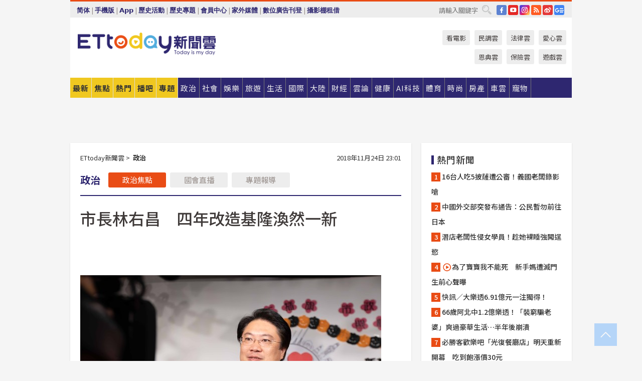

--- FILE ---
content_type: text/html; charset=utf-8
request_url: https://www.ettoday.net/news/20181124/1312376.htm?redirect=1
body_size: 23754
content:
<!doctype html>
<html lang="zh-Hant" prefix="og:http://ogp.me/ns#" xmlns:wb="http://open.weibo.com/wb" itemscope itemtype="http://schema.org/NewsArticle">
<head>
<meta charset="utf-8">
<!-- ★★★以下非共用★★★ 開始 -->
<link rel="amphtml" href="https://www.ettoday.net/amp/amp_news.php7?news_id=1312376">
<title>市長林右昌　四年改造基隆渙然一新 | ETtoday政治新聞 | ETtoday新聞雲</title>

<link rel="canonical" itemprop="mainEntityOfPage" href="https://www.ettoday.net/news/20181124/1312376.htm"/>

<!-- 網頁社群分享meta 開始 -->
<meta property="og:url" itemprop="url" content="https://www.ettoday.net/news/20181124/1312376.htm"/>
<meta property="og:title" itemprop="name" content="市長林右昌　四年改造基隆渙然一新 | ETtoday政治新聞 | ETtoday新聞雲"/>
<meta property="og:image" itemprop="image" content="https://cdn2.ettoday.net/images/3718/e3718309.jpg"/>
<meta property="og:image:width" content="1200"/>
<meta property="og:image:height" content="628"/>
<meta property="og:type" content="article"/>
<meta name="description" content="林右昌年輕、敢拚、有魄力擁有完整的行政歷練 ，並擁有都市開發建設專才，只用了四年時間就讓灰灰的基隆市變成充滿希望色彩的港都，都市風貌煥然一新！總統蔡英文來到基隆就說，以前她都覺得基隆「灰灰的」，是個老態很重的城市，現在基隆看起來是一個發展中、充滿希望與潛力的城市。(林右昌,2018大選,2018基隆市長)" />
<meta property="og:description" itemprop="description" content="林右昌年輕、敢拚、有魄力擁有完整的行政歷練 ，並擁有都市開發建設專才，只用了四年時間就讓灰灰的基隆市變成充滿希望色彩的港都，都市風貌煥然一新！總統蔡英文來到基隆就說，以前她都覺得基隆「灰灰的」，是個老態很重的城市，現在基隆看起來是一個發展中、充滿希望與潛力的城市。"/>
<!-- 網頁社群分享meta 結束 -->


<!-- 新聞資訊 (新聞內頁專用) 分類&時間 開始 -->
<meta name="section" property="article:section" content="政治"/>
<meta name="subsection" itemprop="articleSection" content="政治"/>
<meta property="dable:item_id" content="1312376">
<meta name="pubdate" itemprop="dateCreated" itemprop="datePublished" property="article:published_time" content="2018-11-24T23:01:00+08:00"/>
<meta name="lastmod" itemprop="dateModified" content="2018-11-24T22:57:45+08:00"/>
<meta name="author" content="ETtoday新聞雲"/>
<meta property="article:author" content="https://www.facebook.com/ETtoday"/>
<meta name="source" itemprop="author" content="ETtoday新聞雲"/>
<meta name="dcterms.rightsHolder" content="ETtoday新聞雲">
<meta name="news_keywords" itemprop="keywords" content="林右昌,2018大選,2018基隆市長"/>
<link rel="alternate" type="application/rss+xml" title="ETtoday《政治新聞》" href="https://feeds.feedburner.com/ettoday/news" />
<!-- 新聞資訊 (新聞內頁專用) 分類&時間 結束 -->

<script type="application/ld+json">
{
        "@context": "https://schema.org",
        "@type": "NewsArticle",
        "mainEntityOfPage": "https://www.ettoday.net/news/20181124/1312376.htm",
        "headline": "市長林右昌　四年改造基隆渙然一新",
        "url": "https://www.ettoday.net/news/20181124/1312376.htm",
        "thumbnailUrl": "https://cdn2.ettoday.net/images/3718/e3718309.jpg",
        "articleSection":"政治",
        "creator": ["1663-郭世賢","1663"],
        "image":{
                "@type":"ImageObject",
                "url":"https://cdn2.ettoday.net/images/3718/e3718309.jpg"
        },
        "dateCreated": "2018-11-24T23:01:00+08:00",
        "datePublished": "2018-11-24T23:01:00+08:00",
        "dateModified": "2018-11-24T22:57:45+08:00",
        "publisher": {
                "@type": "Organization",
                "name": " ETtoday新聞雲",
        "logo": {
                "@type": "ImageObject",
                "url": "https://cdn2.ettoday.net/style/ettoday2017/images/push.jpg"
                }
        },
        "author":{
                "@type":"Organization",
                "name":"ETtoday新聞雲",
                "url":"https://www.ettoday.net/"
        },
        "speakable":{
                "@type": "SpeakableSpecification",
                "xpath": [
                    "/html/head/meta[@property='og:title']/@content",
                    "/html/head/meta[@property='og:description']/@content"
                    ]
         },
        "keywords":["林右昌","2018大選","2018基隆市長"],
        "description": "林右昌年輕、敢拚、有魄力擁有完整的行政歷練 ，並擁有都市開發建設專才，只用了四年時間就讓灰灰的基隆市變成充滿希望色彩的港都，都市風貌煥然一新！總統蔡英文來到基隆就說，以前她都覺得基隆「灰灰的」，是個老態很重的城市，現在基隆看起來是一個發展中、充滿希望與潛力的城市。(林右昌,2018大選,2018基隆市長)"
}
</script>






<!-- ★★★以上非共用★★★ 結束 -->


<!-- 基本meta 開始 -->
<meta name="viewport" content="width=1280"/>
<meta name="robots" content="noindex,nofollow,noarchive"/>
<link rel="apple-touch-icon" sizes="180x180" href="//cdn2.ettoday.net/style/ettoday2017/images/touch-icon.png"/>
<link rel="shortcut icon" sizes="192x192" href="//cdn2.ettoday.net/style/ettoday2017/images/touch-icon.png"/>
<!-- 基本meta 結束 -->

<!-- ★dns-prefetch 開始★ -->
<link rel="dns-prefetch" href="//ad.ettoday.net">
<link rel="dns-prefetch" href="//ad1.ettoday.net">
<link rel="dns-prefetch" href="//ad2.ettoday.net">
<link rel="dns-prefetch" href="//cache.ettoday.net">
<link rel="dns-prefetch" href="//static.ettoday.net">
<link rel="dns-prefetch" href="//cdn1.ettoday.net">
<link rel="dns-prefetch" href="//cdn2.ettoday.net">
<!-- ★dns-prefetch 結束★ -->

<!-- 社群專用 開始 -->
<meta property="og:locale" content="zh_TW" />
<meta property="fb:app_id" content="146858218737386"/>
<meta property="og:site_name" name="application-name" content="ETtoday新聞雲"/>
<meta property="article:publisher" content="https://www.facebook.com/ETtoday"/>
<!-- 社群專用 結束 -->

<!-- CSS、JS 開始 -->
<link rel="stylesheet" type="text/css" href="https://cdn2.ettoday.net/style/ettoday2017/css/style.css">
<script src="https://www.gstatic.com/firebasejs/4.8.1/firebase.js"></script>
<script src="https://cdn2.ettoday.net/style/ettoday2017/js/all.js"></script>
<!-- CSS、JS 結束 -->

<!--DFP廣告js 開始-->
<script type="text/javascript" src="//cdn2.ettoday.net/dfp/dfp-gpt.js"></script>
<!--DFP廣告js 結束-->

<!-- Google Tag Manager 開始 -->
<!--GTM DataLayer 開始-->
<script>
    dataLayer = [{
        'csscode':'news',
        'page-id':'1312376',
        'board-id':'',
        'category-id':'1',
        'category-name1':'政治',
        'category-name2':'政治',
        'dept-name':'特約記者',
        'author-id':'1663',
        'author-name':'郭世賢',
        'album-id':'',
        'album-category-id':'',
        'readtype':'PC',
        'pagetype':'',
        'et_token':'cfce907002596dd6cc2ca2131534d5a4'
    }];
</script>
<!--GTM DataLayer 結束-->

<!-- Comscore Identifier: comscorekw=news -->



<!-- Google Tag Manager -->
<script>(function(w,d,s,l,i){w[l]=w[l]||[];w[l].push({'gtm.start':
new Date().getTime(),event:'gtm.js'});var f=d.getElementsByTagName(s)[0],
j=d.createElement(s),dl=l!='dataLayer'?'&l='+l:'';j.async=true;j.src=
'https://www.googletagmanager.com/gtm.js?id='+i+dl;f.parentNode.insertBefore(j,f);
})(window,document,'script','dataLayer','GTM-P5XXT85');</script>
<!-- End Google Tag Manager -->

<!-- Global site tag (gtag.js) - Google Analytics 開始 -->
<script async src="https://www.googletagmanager.com/gtag/js?id=G-JQNDWD28RZ"></script>
<script>
    window.dataLayer = window.dataLayer || [];
    function gtag(){dataLayer.push(arguments);}
    gtag('js', new Date());
</script>
<!-- Global site tag (gtag.js) - Google Analytics 結束 -->

<!-- dmp.js 開始 -->
<script>
var dmp_event_property  ="ettoday";
var dmp_id              ="1312376";
var dmp_name            ="市長林右昌　四年改造基隆渙然一新";
var dmp_keywords        ="林右昌,2018大選,2018基隆市長";
var dmp_publish_date    ="2018-11-24T23:01:00";
var dmp_modified_date   ="2018-11-24T22:57:45";
var dmp_category_id_list="1_14";
var dmp_is_editor_rec   ="0";
var dmp_et_token        ="cfce907002596dd6cc2ca2131534d5a4";
var dmp_event_id        ="";
</script>
<script src="//cdn2.ettoday.net/jquery/dmp/news.js"></script>
<!-- dmp.js 結束 -->


</head>

<body class="ettoday news-page  news-1312376" id="news">

<!-- FB Quote 選取文字分享 開始-->
<div class="fb-quote"></div>
<!-- FB Quote 選取文字分享 結束-->

<!-- Google Tag Manager (noscript) -->
<noscript><iframe src="https://www.googletagmanager.com/ns.html?id=GTM-P5XXT85"
height="0" width="0" style="display:none;visibility:hidden"></iframe></noscript>
<!-- End Google Tag Manager (noscript) -->

<!-- 內部流量統計碼、廣告統計碼容器 開始 -->
<div id="pcweb_pageviews"></div>
<!-- 內部流量統計碼、廣告統計碼容器 結束 -->
<!--wrapper_box 開始-->
<div class="wrapper_box">

<!-- 模組 新聞內頁 分享按鈕 開始 -->
<div id="et_sticky_pc">
    <ul>
        <li><a class="btn logo" href="https://www.ettoday.net/" title="回首頁">回首頁</a></li>

                <li><a class="btn fb" href="javascript:;" onclick="window.open('//www.facebook.com/sharer/sharer.php?u='+encodeURIComponent('https://www.ettoday.net/news/20181124/1312376.htm?from=pc-newsshare-fb-fixed'),'facebook-share-dialog','width=626,height=436');" title="分享到facebook">facebook</a></li>
        <li><a class="btn line" href="javascript:;" onclick="window.open('https://social-plugins.line.me/lineit/share?url='+encodeURIComponent('https://www.ettoday.net/news/20181124/1312376.htm')+'?from=pc-newsshare-line-fixed','LINE','width=626,height=500');return false;" title="分享到LINE">LINE</a></li>
        <li><a class="btn twitter" href="javascript:;" onclick="window.open('https://twitter.com/intent/tweet?text='+encodeURIComponent('市長林右昌　四年改造基隆渙然一新')+'&url=https://www.ettoday.net/news/20181124/1312376.htm?from=pc-newsshare-twitter-fixed','Twittes','width=626,height=436');return false;" title="分享到Twitter">Twitter</a></li>
        
        <li><a class="btn wechat" href="http://chart.apis.google.com/chart?cht=qr&choe=UTF-8&chs=300x300&chl=https://www.ettoday.net/news/20181124/1312376.htm?from=pc-newsshare-wechat-fixed" target="_blank" title="wechat微信">wechat微信</a></li>
        <li><a class="btn link" href="javascript:;" title="複製連結">複製連結</a></li>
    </ul>
</div>
<!-- 模組 新聞內頁 分享按鈕 結束 -->
    <!--wrapper 開始-->
    <div class="wrapper">

       

        <!--轟天雷 廣告 開始-->
        <div class="top-sky">
                <script language="JavaScript" type="text/javascript">
                        var ts = Math.random();
                        document.write('<scr' + 'ipt language="JavaScript" type="text/javascript" src="//ad1.ettoday.net/ads.php?bid=news_thunder&rr='+ ts +'"></scr' + 'ipt>');
                </script>
        </div>
        <!--轟天雷 廣告 結束-->
        <!-- 雙門簾廣告 start -->
        <div class="twin-curtain">
            <script language="JavaScript" type="text/javascript">
                var ts = Math.random();
                document.write('<scr' + 'ipt language="JavaScript" type="text/javascript" src="https://ad1.ettoday.net/ads.php?bid=news_curtain&rr='+ ts +'"></scr' + 'ipt>');
            </script>
        </div>
        <!-- 雙門簾廣告  end -->

        <!--topbar_box 開始-->
        <div class="topbar_box">
            <!--topbar 開始-->
            <div class="topbar">
                <!--選單1 開始-->
                <div class="menu_1">
                   　<ul class="clearfix">

                        <script>
                            if($.cookie('check_charset')=="cn"){
                                document.write("<li><a href=\"javascript:void(0)\" onclick=\"location.replace('/changeCharset.php?rtype=tw&rurl=https://www.ettoday.net/news/20181124/1312376.htm?redirect=1');\">繁體</a></li>");
                            }else{
                                document.write("<li><a href=\"javascript:void(0)\" onclick=\"location.replace('/changeCharset.php?rtype=cn&rurl=https://www.ettoday.net/news/20181124/1312376.htm?redirect=1');\">简体</a></li>");
                            }
                        </script>
                        <li>|</li>
                        <li>
                                                        <a href="#" onclick="location.replace('/changeReadType.php?rtype=0&rurl=%2F%2Fwww.ettoday.net%2Fnews%2F20181124%2F1312376.htm%3Fredirect%3D1');">手機版</a>
                                                    </li>
                        <li>|</li>
                        <li><a href="//www.ettoday.net/events/app/ettoday_app.php7" target="_blank">App</a></li>
                        <li>|</li>
                        <li><a href="//www.ettoday.net/events/campaign/event-list.php7" target="_blank">歷史活動</a></li>
                        <li>|</li>
                        <li><a href="//www.ettoday.net/feature/index" target="_blank">歷史專題</a></li>                        <li>|</li>
                        <li><a href="https://member.ettoday.net/" target="_blank">會員中心</a></li>
                        <li>|</li>
                        <li><a href="https://events.ettoday.net/outdoor-media/index.php7" target="_blank">家外媒體</a></li>
                        <li>|</li>
                        <li><a href="https://events.ettoday.net/adsales/index.php7" target="_blank">數位廣告刊登</a></li>
                        <li>|</li>
                        <li><a href="https://msg.ettoday.net/rd.php?id=5420" target="_blank">攝影棚租借</a></li>
                   　</ul>
                </div>
                <!--選單1 結束-->

                <!--選單2 開始-->
                <div class="menu_2">
                    <ul class="clearfix">
                                                <li><a href="https://www.facebook.com/ETtoday" class="btn fb" target="_blank" title="Facebook">FB</a></li>
                        <li><a href="https://www.youtube.com/user/ettoday/" class="btn yt" target="_blank" title="YouTube">YouTube</a></li>
                        <li><a href="//www.instagram.com/ettodaytw/" class="btn ig" target="_blank" title="Instagram">IG</a></li>
                                                <li><a href="//www.ettoday.net/events/news-express/epaper.php" class="btn rss" target="_blank" title="RSS">RSS</a></li>
                        <li><a href="//weibo.com/ettodaynet" class="btn weibo" target="_blank" title="微博">weibo</a></li>
                                                <li><a href="https://news.google.com/publications/CAAqBggKMK-yNzCn6gc?ceid=TW:zh-Hant&oc=3" class="btn google_news" target="_blank" title="Google News">Google News</a></li>
                                            </ul>
                </div>
                <!--選單2 結束-->

                <!--搜尋 開始-->
                <div class="search">
                    <form action="https://www.ettoday.net/news_search/doSearch.php" method="get" name="dosearch" >
                        <input class="keyword" type="text" name="keywords" value="" placeholder="請輸入關鍵字" x-webkit-speech/>
                        <button class="go" onclick="document.forms['dosearch'].submit();">搜尋</button>
                    </form>
                </div>
                <!--搜尋 結束-->
            </div>
            <!--topbar 結束-->
        </div>
        <!--topbar_box 結束-->

        <!--header_box 開始-->
        <div class="header_box">
            <!--header 開始-->
            <div class="header">

                <!--logo_ettoday 開始-->
                <div class="logo_ettoday">
                    <script src="//cdn2.ettoday.net/style/ettoday2017/js/logo.js"></script>
                </div>
                <!--logo_ettoday 結束-->

                <!--廣告 版頭小橫幅-左 180x50(原為250x50) 開始-->
                <div class="ad250x50">
                    <script language="JavaScript" type="text/javascript">
                        var ts = Math.random();
                        document.write('<scr' + 'ipt language="JavaScript" type="text/javascript" src="//ad1.ettoday.net/ads.php?bid=all_header_250x50&rr='+ ts +'"></scr' + 'ipt>');
                    </script>
                </div>
                <!--廣告 版頭小橫幅-左 180x50(原為250x50) 結束-->

                <!--廣告 版頭小橫幅-中 120x50 開始-->
                <div class="ad120x50-1">
                    <script language="JavaScript" type="text/javascript">
                        var ts = Math.random();
                        document.write('<scr' + 'ipt language="JavaScript" type="text/javascript" src="//ad1.ettoday.net/ads.php?bid=panther_120x50_1&rr='+ ts +'"></scr' + 'ipt>');
                    </script>
                </div>
                <!--廣告 版頭小橫幅-中 120x50 結束-->

                
<!--主選單 開始-->
<div class="nav_1_v2">
    <ul class="clearfix">
        <li class="btn btn_1"><a href="https://www.ettoday.net/news/news-list.htm">最新</a></li>
        <li class="btn btn_2"><a href="https://www.ettoday.net/news/focus/%E7%84%A6%E9%BB%9E%E6%96%B0%E8%81%9E/">焦點</a></li>
        <li class="btn btn_3"><a href="https://www.ettoday.net/news/hot-news.htm">熱門</a></li>
        <li class="btn btn_4"><a href="https://boba.ettoday.net/" target="_blank">播吧</a></li>
        <li class="btn btn_5">
            <a href="javascript:;">專題</a>
            <!--下拉 開始-->
            <div class="sub style_1 clearfix">
                <!--box_1 開始-->
                <div class="box_1">
                    <h3><a href="https://www.ettoday.net/feature/index" target="_blank">精彩專題</a></h3>
                    <a href="https://www.ettoday.net/feature/cht_enterprise" target="_blank">中華電信５Ｇ Iot企業應用新聞專區</a>
                                    <a href="https://www.ettoday.net/feature/第62屆金馬獎" target="_blank">第62屆金馬獎特別報導</a>
                                    <a href="https://www.ettoday.net/feature/2025金鐘獎" target="_blank">2025金鐘獎</a>
                                    <a href="https://www.ettoday.net/feature/Jointly_TW" target="_blank">全台大罷免｜ETtoday新聞..</a>
                                    <a href="https://www.ettoday.net/feature/大谷翔平" target="_blank">怪物崛起！「二刀流」大谷翔平創..</a>
                                    <a href="https://www.ettoday.net/feature/台灣米其林指南" target="_blank">台灣米其林指南</a>

                    <a class="more" href="https://www.ettoday.net/feature/index" target="_blank">看更多專題</a>
        </div>
                <!--box_1 結束-->
                <!--box_2 開始-->
                <div class="box_2">
                    <h3>熱門活動</h3>
		    <a href="https://www.ettoday.net/feature/EHSKZone" target="_blank">天天有好康／好吃好玩東森廣場台北車站</a>
<a href="https://www.ettoday.net/news/20240524/2743904.htm" target="_blank">搶幣大作戰！新聞雲app全新改版5重送！</a>
<a href="https://travel.ettoday.net/article/2756731.htm" target="_blank">嗨一夏小旅行／豪華露營會員獨享優惠</a>

                </div>
                <!--box_2 結束-->
            </div>
            <!--下拉 結束-->
        </li>

        <li class="btn">
            <a href="https://www.ettoday.net/news/focus/%E6%94%BF%E6%B2%BB/"><span>政治</span></a>
        </li>
        <li class="btn">
            <a href="https://www.ettoday.net/news/focus/%E7%A4%BE%E6%9C%83/"><span>社會</span></a>
        </li>
        <li class="btn">
            <a href="https://star.ettoday.net" target="_blank"><span>娛樂</span></a>
            <!--下拉 開始-->
            <div class="sub clearfix">
                <a href="https://star.ettoday.net/star-category/%E8%8F%AF%E5%A8%9B" target="_blank">華娛</a>
                <a href="https://star.ettoday.net/star-category/%E9%9F%93%E6%98%9F%E7%88%86%E7%88%86" target="_blank">韓流</a>
                <a href="https://star.ettoday.net/star-category/%E9%9B%BB%E8%A6%96" target="_blank">電視</a>
                <a href="https://star.ettoday.net/star-category/%E9%9F%B3%E6%A8%82" target="_blank">音樂</a>
                <a href="https://movies.ettoday.net/" target="_blank">電影</a>
            </div>
            <!--下拉 結束-->
        </li>
        <li class="btn">
        <a href="https://travel.ettoday.net/" target="_blank">旅遊</a>
        </li>
        <li class="btn">
            <a href="https://www.ettoday.net/news/focus/%E7%94%9F%E6%B4%BB/"><span>生活</span></a>
            <!--下拉 開始-->
            <div class="sub clearfix">
                <a href="https://www.ettoday.net/news/focus/%E6%B0%91%E7%94%9F%E6%B6%88%E8%B2%BB/">消費</a>
                <a href="https://discovery.ettoday.net/" target="_blank">探索</a>
                <a href="https://www.ettoday.net/news/focus/3C%E5%AE%B6%E9%9B%BB/">3C</a>
                <a href="https://www.ettoday.net/news/focus/3C%E5%AE%B6%E9%9B%BB/%E5%AE%B6%E9%9B%BB/">家電</a>
                <a href="https://www.ettoday.net/news/focus/%E7%94%9F%E6%B4%BB/%E6%B0%A3%E8%B1%A1/">氣象</a>
            </div>
            <!--下拉 結束-->
        </li>
        <li class="btn">
            <a href="https://www.ettoday.net/news/focus/%E5%9C%8B%E9%9A%9B/"><span>國際</span></a>
            <!--下拉 開始-->
            <div class="sub clearfix">
                <a href="https://www.ettoday.net/news/focus/%E6%96%B0%E8%81%9E%E9%9B%B2APP/%E7%BE%8E%E6%B4%B2%E8%A6%81%E8%81%9E/">美洲要聞</a>
                <a href="https://www.ettoday.net/news/focus/%E6%96%B0%E8%81%9E%E9%9B%B2APP/%E6%9D%B1%E5%8D%97%E4%BA%9E%E8%A6%81%E8%81%9E/">東南亞要聞</a>
                <a href="https://www.ettoday.net/news/focus/%E6%96%B0%E8%81%9E%E9%9B%B2APP/%E6%97%A5%E9%9F%93%E8%A6%81%E8%81%9E/">日韓要聞</a>
            </div>
            <!--下拉 結束-->
        </li>
        <li class="btn">
            <a href="https://www.ettoday.net/news/focus/%E5%A4%A7%E9%99%B8/"><span>大陸</span></a>
            <!--下拉 開始-->
            <div class="sub clearfix">
                <a href="https://www.ettoday.net/news/focus/%E8%BB%8D%E6%AD%A6/">軍武</a>
                <a href="https://www.ettoday.net/news/focus/%E5%A4%A7%E9%99%B8/%E8%8F%AF%E8%81%9E%E5%BF%AB%E9%81%9E/">華聞</a>
                <a href="https://www.ettoday.net/news/focus/%E5%A4%A7%E9%99%B8/%E7%89%B9%E6%B4%BE%E7%8F%BE%E5%A0%B4/">特派現場</a>
                <a href="https://boba.ettoday.net/category/275" target="_blank">雲視頻</a>
            </div>
            <!--下拉 結束-->
        </li>
        <li class="btn">
            <a href="https://finance.ettoday.net/"><span>財經</span></a>
            <!--下拉 開始-->
            <div class="sub clearfix">
                <a href="https://finance.ettoday.net/focus/775" target="_blank">投資理財</a>
                <a href="https://finance.ettoday.net/focus/104" target="_blank">財經最新</a>
                <a href="https://finance.ettoday.net/focus/106" target="_blank">頂尖企業</a>
                <a href="https://finance.ettoday.net/focus/131" target="_blank">金融保險</a>
                <a href="https://finance.ettoday.net/focus/175" target="_blank">股匯行情</a>
                <a href="https://www.ettoday.net/news/focus/%E7%9B%B4%E9%8A%B7/">直銷</a>
            </div>
            <!--下拉 結束-->
        </li>
        <li class="btn">
            <a href="https://forum.ettoday.net/"><span>雲論</span></a>
        </li>
        <li class="btn">
            <a href="https://health.ettoday.net/" target="_blank"><span>健康</span></a>
            <!--下拉 開始-->
            <div class="sub clearfix">
                <a href="https://health.ettoday.net/category/%E7%96%BE%E7%97%85%E9%86%AB%E8%97%A5" target="_blank">醫藥新聞</a>
                <a href="https://health.ettoday.net/category_tag/%E5%85%A9%E6%80%A7" target="_blank">兩性</a>
                <a href="https://health.ettoday.net/organ" target="_blank">健康百科</a>
                <a href="https://health.ettoday.net/category/%E5%81%A5%E5%BA%B7%E8%AC%9B%E5%BA%A7" target="_blank">健康講座</a>
            </div>
            <!--下拉 結束-->
        </li>
        <li class="btn">
            <a href="https://ai.ettoday.net/" target="_blank"><span>AI科技</span></a>
        </li>
        <li class="btn">
            <a href="https://sports.ettoday.net/" target="_blank"><span>體育</span></a>
            <!--下拉 開始-->
            <div class="sub clearfix">
                <a href="https://boba.ettoday.net/category/255" target="_blank">中職直播</a>
                <a href="https://sports.ettoday.net/news-list/%E6%A3%92%E7%90%83/%E4%B8%AD%E8%81%B7" target="_blank">中職</a>
                <a href="https://sports.ettoday.net/sport-category/%E6%A3%92%E7%90%83" target="_blank">棒球</a>
                <a href="https://sports.ettoday.net/news-list/%E6%A3%92%E7%90%83/MLB" target="_blank">MLB</a>
                <a href="https://sports.ettoday.net/sport-category/%E7%B1%83%E7%90%83" target="_blank">籃球</a>
                <a href="https://sports.ettoday.net/news-list/%E7%AB%B6%E6%8A%80/%E6%8A%80%E6%93%8A%E3%80%81%E7%90%83%E9%A1%9E" target="_blank">綜合</a>
                <a href="https://sports.ettoday.net/sport-category/%E8%B6%B3%E7%90%83" target="_blank">足球</a>
            </div>
            <!--下拉 結束-->
        </li>
        <li class="btn">
            <a href="https://fashion.ettoday.net/" target="_blank"><span>時尚</span></a>
            <!--下拉 開始-->
            <div class="sub clearfix">
                <a href="https://fashion.ettoday.net/focus/%E5%90%8D%E4%BA%BA" target="_blank">名人</a>
                <a href="https://fashion.ettoday.net/focus/%E6%99%82%E5%B0%9A" target="_blank">時尚</a>
                <a href="https://fashion.ettoday.net/focus/%E5%A5%A2%E9%80%B8" target="_blank">奢逸</a>
                <a href="https://fashion.ettoday.net/focus/%E6%BD%AE%E6%B5%81" target="_blank">潮流</a>
                <a href="https://fashion.ettoday.net/focus/%E7%BE%8E%E9%BA%97" target="_blank">美麗</a>
                <a href="https://fashion.ettoday.net/focus/%E7%94%9F%E6%B4%BB" target="_blank">生活</a>
            </div>
            <!--下拉 結束-->
        </li>
        <li class="btn">
            <a href="https://house.ettoday.net/" target="_blank"><span>房產</span></a>
        </li>
        <li class="btn">
            <a href="https://speed.ettoday.net/" target="_blank"><span>車雲</span></a>
        </li>
        <li class="btn">
            <a href="https://pets.ettoday.net/" target="_blank"><span>寵物</span></a>
            <!--下拉 開始-->
            <div class="sub clearfix">
                <a href="https://pets.ettoday.net/focus/%E5%AF%B5%E7%89%A9%E5%A5%BD%E8%90%8C" target="_blank">寵物好萌</a>
                <a href="https://pets.ettoday.net/focus/%E5%AF%B5%E7%89%A9%E7%99%BE%E7%A7%91" target="_blank">寵物百科</a>
                <a href="https://pets.ettoday.net/focus/%E5%8B%95%E7%89%A9%E7%86%B1%E6%90%9C" target="_blank">動物熱搜</a>
            </div>
            <!--下拉 結束-->
        </li>
            </ul>
</div>
<!--主選單 結束-->

            <!--次選單 開始-->
            <div class="nav_2">
                <ul>
                    <li><a href="https://movies.ettoday.net/" target="_blank">看電影</a></li>
                    <li><a href="https://www.ettoday.net/survey/" target="_blank">民調雲</a></li>
                    <li><a href="https://www.ettoday.net/news/focus/%E6%B3%95%E5%BE%8B/">法律雲</a></li>
                    <li><a href="https://events.ettoday.net/charity/index.php" target="_blank">愛心雲</a></li>
                    <li><a href="https://events.ettoday.net/grace/" target="_blank">恩典雲</a></li>
                    <li><a href="https://www.ettoday.net/news/focus/%E4%BF%9D%E9%9A%AA/">保險雲</a></li>
                    <li><a href="https://game.ettoday.net" target="_blank">遊戲雲</a></li>
                </ul>
            </div>
            <!--次選單 結束-->

            </div>
            <!--header 結束-->
        </div>
        <!--header_box 結束-->

        <!--置入新聞版型_自由欄位1 開始-->
                <!--置入新聞版型_自由欄位1 結束-->

                <!-- 廣告 黃金文字 ad_txt_3 開始-->
		<div id="ticker_3" class="ad_txt_3 clearfix">
			<ul class="clearfix">

				<!--黃金文字all_gold_text1 開始-->
				<li id="t1">
					<script language="JavaScript" type="text/javascript">
						var ts = Math.random();
						document.write('<scr' + 'ipt language="JavaScript" type="text/javascript" src="//ad1.ettoday.net/ads.php?bid=all_gold_text1&rr='+ ts +'"></scr' + 'ipt>');
					</script>
				</li>
				<!--黃金文字all_gold_text1 結束-->
				<!--黃金文字all_gold_text2 開始-->
				<li id="t2">
					<script language="JavaScript" type="text/javascript">
						var ts = Math.random();
						document.write('<scr' + 'ipt language="JavaScript" type="text/javascript" src="//ad1.ettoday.net/ads.php?bid=all_gold_text2&rr='+ ts +'"></scr' + 'ipt>');
					</script>
				</li>
				<!--黃金文字all_gold_text2 結束-->
				<!--黃金文字all_gold_text3 開始-->
				<li id="t3">
					<script language="JavaScript" type="text/javascript">
						var ts = Math.random();
						document.write('<scr' + 'ipt language="JavaScript" type="text/javascript" src="//ad1.ettoday.net/ads.php?bid=all_gold_text3&rr='+ ts +'"></scr' + 'ipt>');
					</script>
				</li>
				<!--黃金文字all_gold_text3 結束-->
			</ul>
		</div>
		<!--廣告 黃金文字 ad_txt_3 結束-->

                
                <!--廣告 超級大橫幅 ad_970 開始-->
		<div class="ad_970">
			<script language="JavaScript" type="text/javascript">
				var ts = Math.random();
				document.write('<scr' + 'ipt language="JavaScript" type="text/javascript" src="//ad1.ettoday.net/ads.php?bid=news_970x90&rr='+ ts +'"></scr' + 'ipt>');
			</script>
		</div>
		<!--廣告 超級大橫幅 ad_970 結束-->


                
                                <!--廣告 onead 果實 In-Cover & In-Page 開始-->
		<div id = 'oneadICIPTag'></div>
		<script type="text/javascript" src="//cdn2.ettoday.net/ad/onead/onead_ic_ip.js"></script>
		<!--廣告 onead 果實 In-Cover & In-Page 結束-->
                
        
        <!--container_box 開始-->
        <div class="container_box">

            <!--container 開始-->
            <div class="container">
                <!--橫列 r1 開始-->
                <div class="r1 clearfix">
                    <!--直欄 c1 開始-->
                  <div class="c1">

					  <!--.part_area_1 區 開始-->
					  <div class="part_area_1">
                                                    <!--part_breadcrumb_2 開始-->
                                                    <div class="part_breadcrumb_2 clearfix">
                                                        <!--麵包屑 開始-->
                                                        <div class="menu_bread_crumb clearfix" itemscope itemtype="http://schema.org/BreadcrumbList">
                                                            <!-- 第一層 開始 -->
                                                            <div itemscope itemtype="http://schema.org/ListItem" itemprop="itemListElement">
                                                                <a itemscope itemtype="http://schema.org/Thing" itemprop="item" href="https://www.ettoday.net/" id="https://www.ettoday.net/">
                                                                    <span itemprop="name">ETtoday新聞雲</span>
                                                                </a>
                                                                <meta itemprop="position" content="1" />
                                                            </div>
                                                            <!-- 第一層 結束 -->
                                                            &gt;
                                                            <!-- 第二層 開始 -->
                                                                
                                                            <div itemscope itemtype="http://schema.org/ListItem" itemprop="itemListElement">
                                                                <a itemscope itemtype="http://schema.org/Thing" itemprop="item" href="/news/focus/政治/" id="/news/focus/政治">
                                                                    <span itemprop="name">政治</span>
                                                                </a>
                                                                <meta itemprop="position" content="2" />
                                                            </div>
                                                            <!-- 第二層 結束 -->
                                                        </div>
                                                        <!--麵包屑 結束-->
                                                        <!--時間 開始-->
                                                        <time class="date" itemprop="datePublished" datetime="2018-11-24T23:01:00+08:00">
                                                            2018年11月24日 23:01                                                        </time>
                                                        <!--時間 結束-->
                                                    </div>
                                                    <!--part_breadcrumb_2 結束-->

						  <!--.part_menu_5 操作 開始-->
                                                  
						  <div class="part_menu_5 clearfix">
							  <strong>政治</strong> 
							  
							  <a class="btn current" href="/news/focus/政治/">政治焦點</a>
							  <a class="btn " href="//events.ettoday.net/ly-live/" target="_blank">國會直播</a>
							  <a class="btn " href="//www.ettoday.net/feature/index/7">專題報導</a>
						  </div>						  <!--.part_menu_5 操作 結束-->


						  <!--新聞模組 開始-->
                                                  <article>
						  <div class="subject_article">

							  <!--網站logo 列印時出現 開始-->
							  <div class="site_logo" style="display:none;">
								  <link href="//cdn2.ettoday.net/style/ettoday2017/css/print.css" rel="stylesheet" type="text/css" media="print"/>
								  <img src="//cdn2.ettoday.net/style/ettoday2017/images/logo_print.jpg"/>
							  </div>
							  <!--網站logo 列印時出現 結束-->
                            <header>
							  <h1 class="title" itemprop="headline">市長林右昌　四年改造基隆渙然一新</h1>
                            </header>

                                                                    <!--全網_新聞內頁_文字廣告(上) 開始-->
                                    <div id="all_text_1" class="text_ad_top ad_txt_1">
                                        <script type="text/javascript">
                                            (function(){
                                            var ts = Math.random();
                                            document.write('<scr' + 'ipt type="text/javascript" src="https://ad.ettoday.net/ads.php?bid=all_text_1&rr='+ ts +'"></scr' + 'ipt>');
                                            })()
                                        </script>
                                    </div>
                                    <!--全網_新聞內頁_文字廣告(上) 結束-->
                              
                                  <!--各頻道PC 文首分享 開始-->
                                  <!--模組 et_social_1 開始-->
<div class="et_social_1">
	<!-------成人警告 開始----------->
		<!-------成人警告 結束----------->

	<!-- menu 開始 -->
		<!-- <div class="menu">
		<div class="fb-like" data-href="https://www.ettoday.net/news/20181124/1312376.htm" data-width=""
			data-layout="box_count" data-action="like" data-size="large" data-share="false"></div>
	</div> -->
		<!-- menu 結束 -->
</div>
<!--模組 et_social_1 結束-->
                                  <!--各頻道PC 文首分享 結束-->


							  <!--本文 開始-->
							  <div class="story" itemprop="articleBody">

                                
                                                            
                                                                  <!-- 投票 文章前 開始 -->
                                                                                                                                    <!-- 投票 文章前 結束 -->

								  <!-- 文章內容 開始 -->
                                                                                                                                    <p><img src="//cdn2.ettoday.net/images/3718/d3718309.jpg" alt="▲ 市長林右昌 四年改造基隆渙然一新。（圖／林右昌競選總部提供）" width="600" height="400" /></p>
<p><strong>▲ 市長林右昌，四年改造基隆渙然一新。（圖／林右昌競選總部提供）</strong></p>
<p>記者郭世賢／特稿</p>
<p>林右昌年輕、敢拚、有魄力擁有完整的行政歷練 ，並擁有都市開發建設專才，只用了四年時間就讓灰灰的基隆市變成充滿希望色彩的港都，都市風貌煥然一新！總統蔡英文來到基隆就說，以前她都覺得基隆「灰灰的」，是個老態很重的城市，現在基隆看起來是一個發展中、充滿希望與潛力的城市。</p>
<p>這不只是蔡英文的想法，凡是來到基隆的人都是這麼認為，尤其是基隆的門戶─東岸商場，現在就給人煥然一新的感覺。以前的東岸商場充斥著臭臭的味道，建築陳舊充滿灰塵和油汙，被人稱為「基隆之恥」，但在林右昌團隊上任之後，重新委外招商、也讓民間投資，現在一進基隆，就能看到改頭換面的東岸商場，就連陰暗的地下停車場，也引進最新智慧停車管理系統，地上也構建現代化的MALL，現在的東岸商場已經是基隆嶄新地標。<br />
<br />
基隆的轉變，行政院長賴清德也以「神奇之旅」，形容自己造訪基隆的感受。像是參訪正濱漁港彩色屋，現在是基隆最夯的打卡地點，無論本地人或外地人來到基隆市，不管老的、小的，都要站在彩色屋前來張自拍，賴清德說林右昌化腐朽為神奇，「把黑白基隆轉變彩色基隆」。這一切一切，身為基隆人看在眼裡，市民也就找回對城市的光榮感。<br />
<br />
林右昌曾經說過以前基隆人在外縣市，被問到是哪裡人時，因為陳舊的基隆市讓市民沒面子，通常不會說自己是基隆人，但現在很多人會告訴他，「我是基隆人」，顯然在林右昌主政下，基隆人找回了自信與驕傲，這份光榮感投射到投票行為，從林右昌的得票結構來看，主打政績牌成功吸引中間選民，再度打破基隆藍綠基本盤。</p>
<p>林右昌說，市政發展上，過去3年多來，不敢說自己做到90、100分，但他盡心盡力，基層里長提出的意見，他都是每一件都列管，不會放任給局處拖延。所以林右昌可以說選戰打了3年多，贏得著實不輕鬆，但卻是贏得理所當然。</p>								  <!-- 文章內容 結束 -->

							  </div>
							  <!--本文 結束-->


                                                          
                                                          <!-- 投票 文章後 開始 -->
                                                                                                                    <!-- 投票 文章後 結束 -->


                                                          <!-- BigGo 開始 -->
<script src="https://cdn2.ettoday.net/ad/biggo/biggo_body.js"></script>
<!-- BigGo 結束 -->
        <img src="https://www.ettoday.net/source/et_track.php7" width="0" height="0" style="display:none;">

                                                          
                                                        <!--PC 文末訂閱ETtoday電子報 開始-->
                                                        <div class="et_epaper_box_pc">
                                                            <a href="https://events.ettoday.net/epaper/subscribe.php7" target="_blank"><span>每日新聞精選　免費訂閱</span><em>《ETtoday電子報》</em></a>
                                                        </div>	
                                                        <!--PC 文末訂閱ETtoday電子報 結束-->
                                                        <!-- 打詐儀錶板 開始 -->
<link rel="stylesheet" type="text/css" href="https://cdn2.ettoday.net/events/165/et_165dashboard.css">    
<div class="et_165dashboard size_l">
    <!-- et_165dashboard__title -->
    <div class="et_165dashboard__title">
        <h3>11/12 全台詐欺最新數據</h3>
        <a href="https://www.ettoday.net/feature/taiwanfraud" class="et_165dashboard__more" target="_blank">更多新聞</a>
    </div>
    <!-- et_165dashboard__content -->
    <div class="et_165dashboard__content">
        <strong>457</strong>
        <em>件</em>
        <i></i>
        <strong>2</strong>
        <em>億</em>
        <strong>5487</strong>
        <em>萬</em>
        <em>損失金額(元)</em>
        <a href="https://www.ettoday.net/feature/taiwanfraud" class="et_165dashboard__more" target="_blank">更多新聞</a>
    </div>
    <!-- et_165dashboard__info -->
    <p class="et_165dashboard__info">※ 資料來源：內政部警政署165打詐儀錶板</p>
</div>
<!-- 打詐儀錶板 結束 -->
                                                        
                                                                                                                            <!-- PC_新聞內頁_In-Read 影音廣告 start-->
                                                                <div id="all_inread" class="">
                                                                    <script type="text/javascript">
                                                                    (function(){
                                                                        var ts = Math.random();
                                                                        document.write('<scr' + 'ipt type="text/javascript" src="https://ad.ettoday.net/ads.php?bid=all_inread&rr='+ ts +'"></scr' + 'ipt>');
                                                                    })()
                                                                    </script>
                                                                </div>
                                                                <!-- PC_新聞內頁_In-Read 影音廣告 end -->
                                                            
                                                                                                                  <!--新聞內頁_文末4支文字廣告 開始-->
                            							  <div class="ad_txt_2">
                            								  <ul>
                                                                        <!--第3支廣告系統-文字廣告 開始-->
                                                                        <li>
                                                                              <script language="JavaScript" type="text/javascript">
                                                                               var ts = Math.random();
                                                                               document.write('<scr' + 'ipt language="JavaScript" type="text/javascript" src="//ad.ettoday.net/ads.php?bid=all_news_text1&rr='+ ts +'"></scr' + 'ipt>');
                                                                              </script>
                                                                        </li>
                                                                        <!--第3支廣告系統-文字廣告 結束-->
                            								  </ul>
                            							  </div>
                            							  <!--新聞內頁_文末4支文字廣告 結束-->
                                                      
                                                        

                                                        
                                                        
                <!--text_ticker_1  ET快訊 開始-->
                <div class="text_ticker_1">
                    <em>ET快訊</em>
                    <!--滾動 開始-->
                    <div class="run">
                        <!--inner 開始-->
                        <div class="inner">
            
                    <div class="piece">
                    <a href="https://www.ettoday.net/news/20251115/3067776.htm" target="_blank">厚外套拿出來！今晨更冷16.7度　下周東北季風再襲「轉雨變天</a>
                    </div>
                    
                    <div class="piece">
                    <a href="https://www.ettoday.net/news/20251115/3067774.htm" target="_blank">美降息有變數？道瓊跌309點AI股止血　台積電ADR反彈近1</a>
                    </div>
                    
                                                   </div>
                        <!--inner 結束-->
                    </div>
                    <!--滾動 結束-->
                </div>
                <!--text_ticker_1  ET快訊 結束-->
            
                                                        <!-- tagbanner專區 開始 -->
							                            <div class="tag-banner">
                                                        </div>
                                                        <!-- tagbanner專區 結束 -->

                                                        <!--各頻道PC 文末分享 開始-->
                                                        <!--模組 et_social_2、et_social_3 共用 CSS 開始-->
<link rel="stylesheet" href="https://cdn2.ettoday.net/style/et_common/css/social_sharing_2.css">
<!--模組 et_social_2、et_social_3 共用 CSS 結束-->

<!--模組 et_social_2 開始-->
<div class="et_social_2">
	<p>分享給朋友：</p>
	<!-- menu 開始 -->
	<div class="menu">
				<a href="javascript:;" onclick="window.open('https://www.facebook.com/sharer/sharer.php?u='+encodeURIComponent('https://www.ettoday.net/news/20181124/1312376.htm')+'?from=pc-newsshare-fb','facebook-share-dialog','width=626,height=436');return false;" class="facebook" title="分享到Facebook"></a>
		<a href="javascript:;" onclick="window.open('https://social-plugins.line.me/lineit/share?url='+encodeURIComponent('https://www.ettoday.net/news/20181124/1312376.htm')+'?from=pc-newsshare-line','LINE','width=626,height=500');return false;" class="line" title="分享到LINE"></a>
		<a href="javascript:;" onclick="window.open('https://twitter.com/intent/tweet?text='+encodeURIComponent('市長林右昌　四年改造基隆渙然一新')+'&url=https://www.ettoday.net/news/20181124/1312376.htm?from=pc-newsshare-twitter','Twittes','width=626,height=436');return false;" class="x" title="分享到X"></a>
				<a class="copy-link" title="複製連結"></a>
		<a class="print" onclick="window.print();" title="列印本頁"></a> 
				<a class="message scrollgo" title="點我留言" rel=".fb-comments"></a>
			</div>
	<!-- menu 結束 -->
</div>
<!--模組 et_social_2 結束-->

<!--模組 et_social_3 開始-->
<div class="et_social_3">
	<p>追蹤我們：</p>
	<!-- menu 開始 -->
	<div class="menu">
		<a href="https://www.facebook.com/ETtodayPOLITICS" class="facebook" title="追蹤Facebook粉絲團" target="_blank"></a>
		<a href="https://www.youtube.com/user/ettoday" class="youtube" title="訂閱YouTube" target="_blank"></a>
		<a href="https://www.instagram.com/ettodaytw/" class="instagram" title="追蹤IG" target="_blank"></a>
		<a href="https://line.me/R/ti/p/%40ETtoday" class="line" title="加LINE好友" target="_blank"></a>
		<a href="https://twitter.com/ettodaytw" class="x" title="追蹤X" target="_blank"></a>
		<a href="https://t.me/ETtodaynews" class="telegram" title="追蹤Telegram" target="_blank"></a>
	</div>
	<!-- menu 結束 -->
</div>
<!--模組 et_social_3 結束-->
                                                        <!--各頻道PC 文末分享 結束-->

                                                        <!-- 推薦活動(依新聞大類) 開始 -->
                                                        <div class="recom-events" id="for-event">
                                                                                                                    </div>
                                                        <!-- 推薦活動(依新聞大類) 結束 -->

							  <p class="note">※本文版權所有，非經授權，不得轉載。<a href="//www.ettoday.net/member/clause_copyright.php" target="_blank">[ ETtoday著作權聲明 ]</a>※</p>

						  </div>
						  </article>
                                                  <!--新聞模組 結束-->

					  </div>
					  <!--part_area_1 區 結束-->
                                          
                                          					  <!--tab_1 頁籤 開始-->
					  <div id="hot_area" class="tab tab_1">
						  <!--tab_title 4顆按鈕 開始-->
						  <div class="tab_title clearfix">
                                                    							  <a class="span4 current" href="#">推薦閱讀</a>
                              <a class="span4" href="#">熱門影音</a>
							  <a class="span4" href="#">政治最新</a>
							  <a class="span4" href="#">全站最新</a>
						  </div>
						  <!--tab_title 4顆按鈕 開始-->

						  <!--tab_content 開始-->
						  <div class="tab_content">

							  <!--組 推薦閱讀-->
							  <div class="piece">
								  <!--part_list_3 文字列表 開始-->
								  <div class="part_list_3">
                                                                        <h3>‧ <a href="https://www.ettoday.net/news/20251115/3067763.htm" title="假低收住豪宅還領百萬！王世堅轟衛福部放水「跑車族也領補助」" target="_blank">假低收住豪宅還領百萬！王世堅轟衛福部放水「跑車族也領補助」</a></h3>
                                                                        <h3>‧ <a href="https://www.ettoday.net/news/20251114/3067757.htm" title="外傳張善政「不會連任」？　2026桃園市長選戰成質詢焦點" target="_blank">外傳張善政「不會連任」？　2026桃園市長選戰成質詢焦點</a></h3>
                                                                        <h3>‧ <a href="https://www.ettoday.net/news/20251114/3067709.htm" title="陸配村長遭解職打贏訴願撤銷原處分　內政部重申：依法應解職" target="_blank">陸配村長遭解職打贏訴願撤銷原處分　內政部重申：依法應解職</a></h3>
                                                                        <h3>‧ <a href="https://www.ettoday.net/news/20251114/3067706.htm" title="財劃法再次修惡！　卓榮泰痛批在野黨：讓福國利民政策難以執行" target="_blank">財劃法再次修惡！　卓榮泰痛批在野黨：讓福國利民政策難以執行</a></h3>
                                                                        <h3>‧ <a href="https://www.ettoday.net/news/20251114/3067701.htm" title="中國學者喊抓沈伯洋　國際刑警組織澄清「1原因」不處理" target="_blank">中國學者喊抓沈伯洋　國際刑警組織澄清「1原因」不處理</a></h3>
                                                                        <h3>‧ <a href="https://www.ettoday.net/news/20251114/3067690.htm" title="游淑慧開嗆高嘉瑜！揭她目的「就是為選舉」：一路走來都這麼假" target="_blank">游淑慧開嗆高嘉瑜！揭她目的「就是為選舉」：一路走來都這麼假</a></h3>
                                                                        <h3>‧ <a href="https://www.ettoday.net/news/20251114/3067689.htm" title="立院重修財劃法要中央補回636億　行政院提4原因「無法調整總預算」" target="_blank">立院重修財劃法要中央補回636億　行政院提4原因「無法調整總預算」</a></h3>
                                                                        <h3>‧ <a href="https://www.ettoday.net/news/20251114/3067683.htm" title="民眾黨版「光電三法」三讀　加嚴太陽能板設置規範" target="_blank">民眾黨版「光電三法」三讀　加嚴太陽能板設置規範</a></h3>
                                                                        <h3>‧ <a href="https://www.ettoday.net/news/20251114/3067505.htm" title="藍白讓步　民進黨團提案「國會譴責中共跨國鎮壓」逕付二讀" target="_blank">藍白讓步　民進黨團提案「國會譴責中共跨國鎮壓」逕付二讀</a></h3>
                                                                        <h3>‧ <a href="https://www.ettoday.net/news/20251114/3067625.htm" title="提名24席！民進黨彰化縣議會拚過半　提前布局2026" target="_blank">提名24席！民進黨彰化縣議會拚過半　提前布局2026</a></h3>
                                    								  </div>
								  <!--part_list_3 文字列表 結束-->
							  </div>
							  <!--組-->
							  <!--組 熱門影音-->
							  <div class="piece">
								  <!--part_list_3 文字列表 開始-->
								  <div class="part_list_3">
                                    <h3>‧ <i class="icon_type_video"></i><a href="//boba.ettoday.net/videonews/484436?from=et_pc_sidebar" target="_blank" title='82歲豐腴嬤孤獨死變乾屍「只剩一小袋」　忠心白狗餓死共赴黃泉'>82歲豐腴嬤孤獨死變乾屍「只剩一小袋」　忠心白狗餓死共赴黃泉</a></h3><h3>‧ <i class="icon_type_video"></i><a href="//boba.ettoday.net/videonews/484415?from=et_pc_sidebar" target="_blank" title='余祥銓拿捏界線「薔薔訊息也沒回」　爆柔柔查手機「群組謎片被看光XD」'>余祥銓拿捏界線「薔薔訊息也沒回」　爆柔柔查手機「群組謎片被看光XD」</a></h3><h3>‧ <i class="icon_type_video"></i><a href="//boba.ettoday.net/videonews/484384?from=et_pc_sidebar" target="_blank" title='「豬仔煉獄」KK園區主謀正面曝光　佘智江押返中國！從從容容變腿軟'>「豬仔煉獄」KK園區主謀正面曝光　佘智江押返中國！從從容容變腿軟</a></h3><h3>‧ <i class="icon_type_video"></i><a href="//boba.ettoday.net/videonews/484477?from=et_pc_sidebar" target="_blank" title='科技夫妻同年失業 竟釀三口滅門！他21刀殺妻 再抱6月兒雙亡 新手媽才喊：「為寶寶我不能死」心聲曝'>科技夫妻同年失業 竟釀三口滅門！他21刀殺妻 再抱6月兒雙亡 新手媽才喊：「為寶寶我不能死」心聲曝</a></h3><h3>‧ <i class="icon_type_video"></i><a href="//boba.ettoday.net/videonews/484406?from=et_pc_sidebar" target="_blank" title='李光洙玩「比手畫腳」演技被羅PD大讚！　見「麻辣龍蝦」突開跳TWICE〈CHEER UP〉'>李光洙玩「比手畫腳」演技被羅PD大讚！　見「麻辣龍蝦」突開跳TWICE〈CHEER UP〉</a></h3><h3>‧ <i class="icon_type_video"></i><a href="//boba.ettoday.net/videonews/484439?from=et_pc_sidebar" target="_blank" title='閩南狼遭陸通緝！到派出所自首「警察不抓我」　提告央視洩漏個資'>閩南狼遭陸通緝！到派出所自首「警察不抓我」　提告央視洩漏個資</a></h3><h3>‧ <i class="icon_type_video"></i><a href="//boba.ettoday.net/videonews/484435?from=et_pc_sidebar" target="_blank" title='嗆「斬殺閩南狼」獎勵100萬！台中警方要辦了　陳柏源赴派出所筆錄'>嗆「斬殺閩南狼」獎勵100萬！台中警方要辦了　陳柏源赴派出所筆錄</a></h3><h3>‧ <i class="icon_type_video"></i><a href="//boba.ettoday.net/videonews/484460?from=et_pc_sidebar" target="_blank" title='【譚兵讀武EP279】「青島大爆破」海軍八艦自沉阻航道　沈鴻烈主政下的山東游擊隊故事多'>【譚兵讀武EP279】「青島大爆破」海軍八艦自沉阻航道　沈鴻烈主政下的山東游擊隊故事多</a></h3><h3>‧ <i class="icon_type_video"></i><a href="//boba.ettoday.net/videonews/484419?from=et_pc_sidebar" target="_blank" title='王義川暗指圖利輝達　李四川嘆：不檢討法令陷公務員於不義？'>王義川暗指圖利輝達　李四川嘆：不檢討法令陷公務員於不義？</a></h3><h3>‧ <i class="icon_type_video"></i><a href="//boba.ettoday.net/videonews/484467?from=et_pc_sidebar" target="_blank" title='檢第二波起訴藝人閃兵案！　修杰楷、坤達、陳柏霖、書偉、小杰「求刑2年8月」'>檢第二波起訴藝人閃兵案！　修杰楷、坤達、陳柏霖、書偉、小杰「求刑2年8月」</a></h3>								  </div>
								  <!--part_list_3 文字列表 結束-->
							  </div>
							  <!--組-->
							  <!--組 類別最新-->
							  <div class="piece">
								  <!--part_list_3 文字列表 開始-->
								  <div class="part_list_3">
                                                                                    <h3>‧ <i  ></i><a href="https://www.ettoday.net/news/20251115/3067763.htm" title="假低收住豪宅還領百萬！王世堅轟衛福部放水「跑車族也領補助」" target="_blank">假低收住豪宅還領百萬！王世堅轟衛福部放水「跑車族也領補助」</a></h3>
                                                                                        <h3>‧ <i  ></i><a href="https://www.ettoday.net/news/20251114/3067757.htm" title="外傳張善政「不會連任」？　2026桃園市長選戰成質詢焦點" target="_blank">外傳張善政「不會連任」？　2026桃園市長選戰成質詢焦點</a></h3>
                                                                                        <h3>‧ <i  ></i><a href="https://www.ettoday.net/news/20251114/3067709.htm" title="陸配村長遭解職打贏訴願撤銷原處分　內政部重申：依法應解職" target="_blank">陸配村長遭解職打贏訴願撤銷原處分　內政部重申：依法應解職</a></h3>
                                                                                        <h3>‧ <i  ></i><a href="https://www.ettoday.net/news/20251114/3067706.htm" title="財劃法再次修惡！　卓榮泰痛批在野黨：讓福國利民政策難以執行" target="_blank">財劃法再次修惡！　卓榮泰痛批在野黨：讓福國利民政策難以執行</a></h3>
                                                                                        <h3>‧ <i  ></i><a href="https://www.ettoday.net/news/20251114/3067701.htm" title="中國學者喊抓沈伯洋　國際刑警組織澄清「1原因」不處理" target="_blank">中國學者喊抓沈伯洋　國際刑警組織澄清「1原因」不處理</a></h3>
                                                                                        <h3>‧ <i  ></i><a href="https://www.ettoday.net/news/20251114/3067690.htm" title="游淑慧開嗆高嘉瑜！揭她目的「就是為選舉」：一路走來都這麼假" target="_blank">游淑慧開嗆高嘉瑜！揭她目的「就是為選舉」：一路走來都這麼假</a></h3>
                                                                                        <h3>‧ <i  ></i><a href="https://www.ettoday.net/news/20251114/3067689.htm" title="立院重修財劃法要中央補回636億　行政院提4原因「無法調整總預算」" target="_blank">立院重修財劃法要中央補回636億　行政院提4原因「無法調整總預算」</a></h3>
                                                                                        <h3>‧ <i  ></i><a href="https://www.ettoday.net/news/20251114/3067683.htm" title="民眾黨版「光電三法」三讀　加嚴太陽能板設置規範" target="_blank">民眾黨版「光電三法」三讀　加嚴太陽能板設置規範</a></h3>
                                                                                        <h3>‧ <i  ></i><a href="https://www.ettoday.net/news/20251114/3067505.htm" title="藍白讓步　民進黨團提案「國會譴責中共跨國鎮壓」逕付二讀" target="_blank">藍白讓步　民進黨團提案「國會譴責中共跨國鎮壓」逕付二讀</a></h3>
                                                                                        <h3>‧ <i  ></i><a href="https://www.ettoday.net/news/20251114/3067625.htm" title="提名24席！民進黨彰化縣議會拚過半　提前布局2026" target="_blank">提名24席！民進黨彰化縣議會拚過半　提前布局2026</a></h3>
                                            								  </div>
								  <!--part_list_3 文字列表 結束-->
							  </div>
							  <!--組-->
							  <!--組 全站最新-->
							  <div class="piece">
								  <!--part_list_3 文字列表 開始-->
								  <div class="part_list_3">
                                                                                <h3>‧ <i  ></i><a href="https://fashion.ettoday.net/news/3065104" title="9款宋智雅私下愛用釣系香水　約會噴上絕對能讓對象沉醉不已" target="_blank">9款宋智雅私下愛用釣系香水　約會噴上絕對能讓對象沉醉不已</a></h3>
                                                                                    <h3>‧ <i  ></i><a href="https://www.ettoday.net/news/20251115/3067776.htm" title="厚外套拿出來！今晨更冷16.7度　下周東北季風再襲「轉雨變天」" target="_blank">厚外套拿出來！今晨更冷16.7度　下周東北季風再襲「轉雨變天」</a></h3>
                                                                                    <h3>‧ <i class="icon_type_video" ></i><a href="https://www.ettoday.net/news/20251115/3067773.htm" title="82歲嬤孤獨死變乾屍　「用水暴增7033度」靠抄表員眼尖才發現" target="_blank">82歲嬤孤獨死變乾屍　「用水暴增7033度」靠抄表員眼尖才發現</a></h3>
                                                                                    <h3>‧ <i  ></i><a href="https://www.ettoday.net/news/20251115/3067774.htm" title="美降息有變數？道瓊跌309點AI股止血　台積電ADR反彈近1％" target="_blank">美降息有變數？道瓊跌309點AI股止血　台積電ADR反彈近1％</a></h3>
                                                                                    <h3>‧ <i  ></i><a href="https://finance.ettoday.net/news/3067742" title="AI估值過高雜音台股漲多拉回　明年企業獲利成長成解方" target="_blank">AI估值過高雜音台股漲多拉回　明年企業獲利成長成解方</a></h3>
                                                                                    <h3>‧ <i  ></i><a href="https://www.ettoday.net/news/20251115/3067772.htm" title="周末雨走了！北台灣率先降溫  「周二是重點」冷颼颼探14度" target="_blank">周末雨走了！北台灣率先降溫  「周二是重點」冷颼颼探14度</a></h3>
                                                                                    <h3>‧ <i  ></i><a href="https://www.ettoday.net/news/20251115/3067771.htm" title="陸運動會射箭「射中女學生臉」　目擊者曝箭手打靶20次只中2次" target="_blank">陸運動會射箭「射中女學生臉」　目擊者曝箭手打靶20次只中2次</a></h3>
                                                                                    <h3>‧ <i  ></i><a href="https://www.ettoday.net/news/20251115/3067770.htm" title="瑞典驚傳雙層巴士突失控衝撞人群　多人傷亡！" target="_blank">瑞典驚傳雙層巴士突失控衝撞人群　多人傷亡！</a></h3>
                                                                                    <h3>‧ <i  ></i><a href="https://www.ettoday.net/news/20251115/3067769.htm" title="8旬母悶殺癱瘓兒「不建議特赦」！律師：應該上訴" target="_blank">8旬母悶殺癱瘓兒「不建議特赦」！律師：應該上訴</a></h3>
                                                                                    <h3>‧ <i  ></i><a href="https://game.ettoday.net/article/3065660.htm" title="《GTA6》延期難道錯了？　美著名「帝國大廈」嘲諷：我只蓋了1年" target="_blank">《GTA6》延期難道錯了？　美著名「帝國大廈」嘲諷：我只蓋了1年</a></h3>
                                            								  </div>
								  <!--part_list_3 文字列表 結束-->
							  </div>
							  <!--組-->
						  </div>
						  <!--tab_content 結束-->
					  </div>
					  <!--tab_1 頁籤 結束-->
                        <!-- 文章推薦模組 1 start-->
                        <div id="all_recirculation_1" class="recirculation">
                            <script type="text/javascript">
                                var ts = Math.random();
                                document.write('<scr' + 'ipt language="JavaScript" type="text/javascript" src="https://ad.ettoday.net/ads.php?bid=all_recirculation_1&rr='+ ts +'"></scr' + 'ipt>');
                            </script>
                        </div>
                        <!-- 文章推薦模組 1 end-->
                                          

                                        
                                        <link rel="stylesheet" href="https://cdn2.ettoday.net/style/live-frame2018/etlive.css?20181214" type="text/css"/>
                   <script src="https://cdn2.ettoday.net/style/live-frame2018/etlive.js"></script>            <div class="video_frame">
                <h2 class="live_title"><a target="_blank" href="https://msg.ettoday.net/msg_liveshow.php?redir=https%3A%2F%2Fboba.ettoday.net%2Fvideonews%2F484384%3Ffrom%3Dvodframe_etnews&vid=484384">「豬仔煉獄」KK園區主謀正面曝光　佘智江押返中國！從從容容變腿軟</a></h2>
                <div id="ettoday_channel_frame" style="clear:both">
                    <div class="ettoday_vod">
                        <span class="live_btn_close"></span>
                        <a href="https://msg.ettoday.net/msg_liveshow.php?redir=https%3A%2F%2Fboba.ettoday.net%2Fvideonews%2F484384%3Ffrom%3Dvodframe_etnews&vid=484384" target="_blank">
                            <img src='https://cdn2.ettoday.net/style/misc/loading_800x450.gif' data-original='//cdn2.ettoday.net/film/images/484/d484384.jpg?cdnid=1358650' alt='「豬仔煉獄」KK園區主謀正面曝光　佘智江押返中國！從從容容變腿軟' >
                        </a>
                    </div>
                </div>
            </div>
            <!-- 追蹤碼 開始 -->
             <script async src="https://www.googletagmanager.com/gtag/js?id=G-9K3S62N7C5"></script>
            
             <script>
             window.dataLayer = window.dataLayer || [];
             function gtag(){dataLayer.push(arguments);}
             gtag('js', new Date());
             gtag('config', 'G-9K3S62N7C5');//GA4

             //GA4-load
             gtag('event', 'et_load', {
                 '影片標題_load': '「豬仔煉獄」KK園區主謀正面曝光　佘智江押返中國！從從容容變腿軟',
                 '站台_load': 'vodframe_etnews',
                 'send_to': ['G-9K3S62N7C5','G-JYGZKCZLK4']
             });

             //GA4-click
             $(".live_title a,.ettoday_vod a").click(function() {
                 gtag('event', 'et_click', {
                     '影片標題_click': '「豬仔煉獄」KK園區主謀正面曝光　佘智江押返中國！從從容容變腿軟',
                     '站台_click': 'vodframe_etnews',
                     'send_to': ['G-9K3S62N7C5','G-JYGZKCZLK4']
                    });
             });
             </script>
             <!-- 追蹤碼 結束 -->
					                                   <!--block_1 區塊 開始-->
                                        					  <div class="block block_1 hot-news">
						  <!--block_title 開始-->
						  <div class="block_title">
						      <h3><em class="icon"></em><span>政治</span>熱門新聞</h3>
						  </div>
						  <!--block_title 結束-->
						  <!--block_content 開始-->
						  <div class="block_content">
								
							  <!--two_col 兩欄式分割 開始-->
							  <div class="two_col clearfix">
								  <!--col_1 分割1 開始-->
								  <div class="col_1">
									  <!--part_list_3 文字列表 開始-->
									  <div class="part_list_3">
											
										  <!--熱門新聞_文字廣告(左) 開始-->
										  <h3 class="ad_txt_4">
											  <script language="JavaScript" type="text/javascript">
												<!-- <![CDATA[
												var ts = Math.random();
												document.write('<scr' + 'ipt language="JavaScript" type="text/javascript" src="//ad.ettoday.net/ads.php?bid=news_text_4&rr='+ ts +'"></scr' + 'ipt>');
												// ]]> -->
												</script>
										  </h3>
										  <!--熱門新聞_文字廣告(左) 結束-->
											
										  <h3><a href="https://www.ettoday.net/news/20251115/3067763.htm" title="假低收住豪宅還領百萬！王世堅轟衛福部放水">假低收住豪宅還領百萬！王世堅轟衛福部放水</a></h3>
										  <h3><a href="https://www.ettoday.net/news/20251114/3067412.htm" title="暗酸民進黨比中共獨裁？　陳佩琪舉沈伯洋：被通緝還行動自由沒關押">暗酸民進黨比中共獨裁？　陳佩琪舉沈伯洋：被通緝還行動自由沒關押</a></h3>
										  <h3><a href="https://www.ettoday.net/news/20251114/3067701.htm" title="中國喊抓沈伯洋　國際刑警組織不處理">中國喊抓沈伯洋　國際刑警組織不處理</a></h3>
										  <h3><i class="icon_type_video"></i><a href="https://www.ettoday.net/news/20251114/3067153.htm" title="被迫收普發1萬　釋昭慧開噴竊國">被迫收普發1萬　釋昭慧開噴竊國</a></h3>
										  <h3><a href="https://www.ettoday.net/news/20251114/3067690.htm" title="游淑慧開嗆高嘉瑜：一路走來都這麼假">游淑慧開嗆高嘉瑜：一路走來都這麼假</a></h3>
										  <h3><a href="https://www.ettoday.net/news/20251114/3067706.htm" title="財劃法再次修惡！　卓榮泰痛批在野黨：讓福國利民政策難以執行">財劃法再次修惡！　卓榮泰痛批在野黨：讓福國利民政策難以執行</a></h3>
										  <h3><a href="https://www.ettoday.net/news/20251114/3067757.htm" title="張善政：我嚇得戰戰兢兢">張善政：我嚇得戰戰兢兢</a></h3>
									  </div>
									  <!--part_list_3 文字列表 結束-->
								  </div>
								  <!--col_1 分割1 結束-->
								  <!--col_2 分割2 開始-->
								  <div class="col_2">
									  <!--part_list_3 文字列表 開始-->
									  <div class="part_list_3">
											
										  <!--熱門新聞_文字廣告(右) 開始-->
										  <h3 class="ad_txt_4">
											  <script language="JavaScript" type="text/javascript">
												<!-- <![CDATA[
												var ts = Math.random();
												document.write('<scr' + 'ipt language="JavaScript" type="text/javascript" src="//ad.ettoday.net/ads.php?bid=news_text_5&rr='+ ts +'"></scr' + 'ipt>');
												// ]]> -->
												</script>
										  </h3>
										  <!--熱門新聞_文字廣告(右) 結束-->
											
										  <h3><a href="https://www.ettoday.net/news/20251114/3067709.htm" title="陸配村長遭解職打贏訴願撤銷原處分　內政部重申：依法應解職">陸配村長遭解職打贏訴願撤銷原處分　內政部重申：依法應解職</a></h3>
										  <h3><a href="https://www.ettoday.net/news/20251114/3067460.htm" title="數學算錯沒關係！國會三讀「重修」財劃法　中央要把636億補回去">數學算錯沒關係！國會三讀「重修」財劃法　中央要把636億補回去</a></h3>
										  <h3><a href="https://www.ettoday.net/news/20251114/3067373.htm" title="質疑圖利輝達被砲轟　王義川改口「只是提醒」：北市府方向是對的">質疑圖利輝達被砲轟　王義川改口「只是提醒」：北市府方向是對的</a></h3>
										  <h3><a href="https://www.ettoday.net/news/20251114/3067522.htm" title="演唱會票讓給外國旅客？　黃捷轟交通部：觀光不應犧牲我國粉絲權益">演唱會票讓給外國旅客？　黃捷轟交通部：觀光不應犧牲我國粉絲權益</a></h3>
										  <h3><i class="icon_type_video"></i><a href="https://www.ettoday.net/news/20251114/3067476.htm" title="普發一萬！釋昭慧：害台灣人被貼上愛錢標籤">普發一萬！釋昭慧：害台灣人被貼上愛錢標籤</a></h3>
										  <h3><a href="https://www.ettoday.net/news/20251113/3066612.htm" title="台灣民意民調／近7成民眾反對兩岸統一　獨派大幅下滑7.5個百分點">台灣民意民調／近7成民眾反對兩岸統一　獨派大幅下滑7.5個百分點</a></h3>
										  <h3><a href="https://www.ettoday.net/news/20251114/3067438.htm" title="台北市確定不會加碼普發現金　蔣萬安認「任期內不會發放」">台北市確定不會加碼普發現金　蔣萬安認「任期內不會發放」</a></h3>
									  </div>
									  <!--part_list_3 文字列表 結束-->
								  </div>
								  <!--col_2 分割2 結束-->
							  </div>
							  <!--two_col 兩欄式分割 結束-->
								
							  <!--more_box 開始-->
							  <div class="more_box clearfix">
							      <a class="btn_more right" href="/news/hot-news.htm" >更多熱門<i class="icon_arrow"></i></a>
							  </div>
							  <!--more_box 結束-->
						
						  </div>
						  <!--block_content 結束-->
					  </div>
					                                   <!--block_1 區塊 結束-->

                                            <!-- 文章推薦模組 2 start-->
                                            <div id="all_recirculation_2" class="recirculation">
                                                <script type="text/javascript">
                                                    var ts = Math.random();
                                                    document.write('<scr' + 'ipt language="JavaScript" type="text/javascript" src="https://ad.ettoday.net/ads.php?bid=all_recirculation_2&rr='+ ts +'"></scr' + 'ipt>');
                                                </script>
                                            </div>
                                            <!-- 文章推薦模組 2 end-->

                                                                                  					  <!--block_1 區塊 開始-->
					  <div class="block block_1">
						  <!--block_title 開始-->
						  <div class="block_title">
						    <h3><em class="icon"></em>相關新聞</h3>
						  </div>
						  <!--block_title 結束-->
						  <!--block_content 開始-->
						  <div class="block_content related-news">

							  <!--part_pictxt_7 縮圖列表 開始-->
							  <div class="part_pictxt_7">
								  <!--組 開始-->
								  <div class="piece">
									  <!--box_1 開始-->
									  <div class="box_1">
                                                <a class="pic icon_type_video " href="https://www.ettoday.net/news/20181213/1329945.htm" target="_blank" title="丁守中選舉補助倒扣1萬多元　網：虧大">
                          <img src="https://cdn2.ettoday.net/style/ettoday2017/images/loading_200x150.gif" data-original="https://cdn2.ettoday.net/images/3760/c3760195.jpg" alt="丁守中選舉補助倒扣1萬多元　網：虧大">
                        </a>
									  </div>
									  <!--box_1 結束-->
									  <!--box_2 開始-->
									  <div class="box_2">
                      <h3><a href="https://www.ettoday.net/news/20181213/1329945.htm" target="_blank" title="丁守中選舉補助倒扣1萬多元　網：虧大">丁守中選舉補助倒扣1萬多元　網：虧大</a></h3>
										  <p class="summary">台北市長選舉驗票終告段落，結果國民黨提名台北市長候選人丁守中並未翻盤，反而還又少了對手313張選票，而這樣的結果也將讓丁守中的428萬保證金拿不回來。有網友發現，不只保證金沒了，就連選舉經費補助款也得「倒扣」，算一算比原本少了1萬4100元，笑稱根本賠了夫人又折兵。</p>
									  </div>
									  <!--box_2 結束-->
								  </div>
								  <!--組 結束-->
							  </div>
							  <!--part_pictxt_7 縮圖列表 結束-->

							  <!--part_thumb_1 縮圖列表 開始-->
							  <div class="part_thumb_1 clearfix">
                    								  <!--組-->
  								  <div class="piece">
                      <a class="pic" href="https://www.ettoday.net/news/20181213/1329777.htm" title="投開票所蓋指印沒簽名　律師：違法">
                        <img src="https://cdn2.ettoday.net/style/ettoday2017/images/loading_200x150.gif" data-original="https://cdn2.ettoday.net/images/3759/c3759474.jpg" alt="投開票所蓋指印沒簽名　律師：違法">
                      </a>
  									  <h3><a href="https://www.ettoday.net/news/20181213/1329777.htm" target="_blank" title="投開票所蓋指印沒簽名　律師：違法">投開票所蓋指印沒簽名　律師：違法</a></h3>
  								  </div>
  								  <!--組-->
                    								  <!--組-->
  								  <div class="piece">
                      <a class="pic" href="https://www.ettoday.net/news/20181213/1329767.htm" title="2018大選造「投票之亂」丁守中已提國賠：北選5大違法！">
                        <img src="https://cdn2.ettoday.net/style/ettoday2017/images/loading_200x150.gif" data-original="https://cdn2.ettoday.net/images/3725/c3725328.jpg" alt="2018大選造「投票之亂」丁守中已提國賠：北選5大違法！">
                      </a>
  									  <h3><a href="https://www.ettoday.net/news/20181213/1329767.htm" target="_blank" title="2018大選造「投票之亂」丁守中已提國賠：北選5大違法！">2018大選造「投票之亂」丁守中已提國賠：北選5大違法！</a></h3>
  								  </div>
  								  <!--組-->
                    								  <!--組-->
  								  <div class="piece">
                      <a class="pic" href="https://www.ettoday.net/news/20181213/1329731.htm" title="丁守中感激大眾：「以訟止弊」！杜絕作弊式民主">
                        <img src="https://cdn2.ettoday.net/style/ettoday2017/images/loading_200x150.gif" data-original="https://cdn2.ettoday.net/images/3759/c3759777.jpg" alt="丁守中感激大眾：「以訟止弊」！杜絕作弊式民主">
                      </a>
  									  <h3><a href="https://www.ettoday.net/news/20181213/1329731.htm" target="_blank" title="丁守中感激大眾：「以訟止弊」！杜絕作弊式民主">丁守中感激大眾：「以訟止弊」！杜絕作弊式民主</a></h3>
  								  </div>
  								  <!--組-->
                    								  <!--組-->
  								  <div class="piece">
                      <a class="pic" href="https://www.ettoday.net/news/20181213/1329751.htm" title="驗票「越驗越贏」　柯文哲：預料中的事">
                        <img src="https://cdn2.ettoday.net/style/ettoday2017/images/loading_200x150.gif" data-original="https://cdn2.ettoday.net/images/3759/c3759292.jpg" alt="驗票「越驗越贏」　柯文哲：預料中的事">
                      </a>
  									  <h3><a href="https://www.ettoday.net/news/20181213/1329751.htm" target="_blank" title="驗票「越驗越贏」　柯文哲：預料中的事">驗票「越驗越贏」　柯文哲：預料中的事</a></h3>
  								  </div>
  								  <!--組-->
                  							  </div>
							  <!--part_thumb_1 縮圖列表 結束-->


						  </div>
						  <!--block_content 結束-->
					  </div>
					  <!--block_1 區塊 結束-->
                                                                                  
                                                                                        <!--關鍵字 block_1 區塊 開始-->
                                            <div class="block block_1">
                                                <!--block_title 開始-->
                                                <div class="block_title">
                                                  <h3><em class="icon"></em>關鍵字：</h3>
                                                </div>
                                                <!--block_title 結束-->
                                                <!--block_content 開始-->
                                                <div class="block_content">
                                                    <!--關鍵字 開始-->
                                                    <div class="part_tag_1 clearfix">
                                                        <a href="/news/tag/林右昌/" target="_blank">林右昌</a><a href="/news/tag/2018大選/" target="_blank">2018大選</a><a href="/news/tag/2018基隆市長/" target="_blank">2018基隆市長</a>                                                    </div>
                                                    <!--關鍵字 結束-->
                                                </div>
                                                <!--block_content 結束-->
                                            </div>
                                            <!--關鍵字 block_1 區塊 結束-->
                                        
                                                                                            <!--block_1 區塊 開始-->
                              					  <div class="block block_1 fb-comments">
                              						  <!--block_title 開始-->
                              						  <div class="block_title">
                              						    <h3><em class="icon"></em>讀者迴響</h3>
                              						  </div>
                              						  <!--block_title 結束-->
                              						  <!--block_content 開始-->
                                                            <div class="block_content">
                                                                <!--et 留言版 開始-->
  																<div id="et_comments">

                                                                      																	<!--menu 開始-->
  																	<div class="menu">
                                                                          																		<button class="btn_et current gtmclick">ETtoday留言</button>
                                                                          																		<button class="btn_fb gtmclick">FB留言</button>
  																	</div>
  																	<!--menu 結束-->
                                                                    
                                                                      																	<!--et_board 開始-->
  																	<div class="et_board">
                                                                           
                                                                        <!--留言 iframe 開始-->
                                                                        <iframe id="et_comments_inner" class="et_comments_inner" src="https://media.ettoday.net/source/et_comments3.php7?news_id=1312376&title=%E5%B8%82%E9%95%B7%E6%9E%97%E5%8F%B3%E6%98%8C%E3%80%80%E5%9B%9B%E5%B9%B4%E6%94%B9%E9%80%A0%E5%9F%BA%E9%9A%86%E6%B8%99%E7%84%B6%E4%B8%80%E6%96%B0&url=https%3A%2F%2Fwww.ettoday.net%2Fnews%2F20181124%2F1312376.htm" scrolling="no" allowtransparency="true"></iframe>
                                                                        <!--留言 iframe 結束-->
                                                                    </div>
  																	<!--et_board 結束-->
                                                                    
  																	<!--fb_board 開始-->
  																	<div class="fb_board">
  																		<!--FB留言 開始-->
  																		<div class="fb-comments" data-href="https://www.ettoday.net/news/20181124/1312376.htm" data-numposts="5" data-colorscheme="light" width="100%"></div>
  																		<!--FB留言 結束-->
  																	</div>
  																	<!--fb_board 結束-->

  																	<!--btn_go 下載App按鈕 開始-->
  																	<a class="btn_go gtmclick" href="https://www.ettoday.net/events/ad-source/app/redirect-et-comments.php?news_id=1312376"
  																		target="_blank">我也要留言，快前往新聞雲App！</a>
  																	<!--btn_go 下載App按鈕 結束-->
  																</div>
  																<!--et 留言版 結束-->
  														  </div>
  														  <!--block_content 結束-->
                              					  </div>
                              					  <!--block_1 區塊 結束-->
                                                          </div>
                  <!--直欄 c1 結束-->

                  <!--直欄 c2 開始-->
                    <div class="c2">
                    	<!--c2 inner 開始-->
                    	<div class="inner">
                            
<!-- PC_全網_超級快閃廣告 start -->
<div id="all_crazygif" class="crazygif">
  <script type="text/javascript">
  (function(){
    var ts = Math.random();
    document.write('<scr' + 'ipt type="text/javascript" src="https://ad2.ettoday.net/ads.php?bid=all_crazygif&rr='+ ts +'"></scr' + 'ipt>');
  })()
  </script>
</div>
<!-- PC_全網_超級快閃廣告 end -->

<!--廣告 內頁_巨幅(上) 開始-->
<div id="news_300x250_top" class="ad_300 ad_300x250_top">
  <script type="text/javascript">
    var ts = Math.random();
    document.write('<scr' + 'ipt  type="text/javascript" src="https://ad2.ettoday.net/ads.php?bid=news_300x250_top&rr=' + ts + '"></scr' + 'ipt>');
  </script>
</div>
<!--廣告 內頁_巨幅(上) 開始-->

<!--廣告 全網_巨幅 all_300x250 開始-->
<div id="all_300x250" class="ad_300">
  <script type="text/javascript">
    var ts = Math.random();
    document.write('<scr' + 'ipt  type="text/javascript" src="https://ad2.ettoday.net/ads.php?bid=all_300x250&rr=' + ts + '"></scr' + 'ipt>');
  </script>
</div>
<!--廣告 全網_巨幅 all_300x250 結束-->

<!--block_1 區塊 開始-->
<!--熱門新聞 開始-->
						  <div class="block block_1">
							  <!--block_title 開始-->
							  <div class="block_title">
							      <h3><em class="icon"></em>熱門新聞</h3>
							  </div>
							  <!--block_title 結束-->
							  <!--block_content 開始-->
							  <div class="block_content">

								  <!--part_list_5 文字列表 開始-->
								  <div class="part_list_5 sidebar-hot-news clearfix">
                                                                      <h3><a href="https://www.ettoday.net/news/20251114/3067731.htm" title="16台人吃5披薩遭公審！義國老闆錄影嗆">16台人吃5披薩遭公審！義國老闆錄影嗆</a></h3>
                                                                      <h3><a href="https://www.ettoday.net/news/20251114/3067743.htm" title="中國外交部突發布通告：公民暫勿前往日本">中國外交部突發布通告：公民暫勿前往日本</a></h3>
                                                                      <h3><a href="https://www.ettoday.net/news/20251114/3067716.htm" title="潛店老闆性侵女學員！趁她裸睡強闖逞慾">潛店老闆性侵女學員！趁她裸睡強闖逞慾</a></h3>
                                                                      <h3><a href="https://www.ettoday.net/news/20251114/3067189.htm" title="為了寶寶我不能死　新手媽遭滅門生前心聲曝"><i class="icon_type_video"></i>為了寶寶我不能死　新手媽遭滅門生前心聲曝</a></h3>
                                                                      <h3><a href="https://finance.ettoday.net/news/3067732" title="快訊／大樂透6.91億元一注獨得！">快訊／大樂透6.91億元一注獨得！</a></h3>
									  <!--側欄-熱門新聞-文字廣告(1) 開始-->
									  <h3>
										<script language="JavaScript" type="text/javascript">
										<!-- <![CDATA[
											 var ts = Math.random();
											 document.write('<scr' + 'ipt language="JavaScript" type="text/javascript" src="//ad2.ettoday.net/ads.php?bid=all_news_text5&rr='+ ts +'"></scr' + 'ipt>');
											 // ]]> -->
										</script>
									  </h3>
									  <!--側欄-熱門新聞-文字廣告(1) 結束-->
                                                                      <h3><a href="https://www.ettoday.net/news/20251115/3067760.htm" title="66歲阿北中1.2億樂透！「裝窮騙老婆」爽過豪華生活…半年後崩潰">66歲阿北中1.2億樂透！「裝窮騙老婆」爽過豪華生活…半年後崩潰</a></h3>
                                                                      <h3><a href="https://www.ettoday.net/news/20251114/3067389.htm" title="必勝客歡樂吧「光復餐廳店」明天重新開幕　吃到飽漲價30元">必勝客歡樂吧「光復餐廳店」明天重新開幕　吃到飽漲價30元</a></h3>
                                                                      <h3><a href="https://star.ettoday.net/news/3067397" title="正妹AV女優驚爆過世！　好友自責證實">正妹AV女優驚爆過世！　好友自責證實</a></h3>
                                                                      <h3><a href="https://www.ettoday.net/news/20251113/3066750.htm" title="擁有不到4小時！他一早查普發1萬「扣光了」">擁有不到4小時！他一早查普發1萬「扣光了」</a></h3>
                                                                      <h3><a href="https://www.ettoday.net/news/20251114/3067474.htm" title="裝高血壓閃兵！修杰楷、坤達、陳柏霖遭求刑2年8月"><i class="icon_type_video"></i>裝高血壓閃兵！修杰楷、坤達、陳柏霖遭求刑2年8月</a></h3>
									  <!--側欄-熱門新聞-文字廣告(2) 開始-->
									  <h3>
										<script language="JavaScript" type="text/javascript">
										<!-- <![CDATA[
											 var ts = Math.random();
											 document.write('<scr' + 'ipt language="JavaScript" type="text/javascript" src="//ad2.ettoday.net/ads.php?bid=all_news_text6&rr='+ ts +'"></scr' + 'ipt>');
											 // ]]> -->
										</script>
									  </h3>
									  <!--側欄-熱門新聞-文字廣告(2) 結束-->
                                                                      <h3><a href="https://finance.ettoday.net/news/3067738" title="6.91億大樂透一注獨得　花蓮彩券行曝「早、晚班店員感應地震」">6.91億大樂透一注獨得　花蓮彩券行曝「早、晚班店員感應地震」</a></h3>
                                                                      <h3><a href="https://www.ettoday.net/news/20251114/3067734.htm" title="不滿發雞排活動　男揚言帶槍掃射乞丐 ">不滿發雞排活動　男揚言帶槍掃射乞丐 </a></h3>
                                                                      <h3><a href="https://www.ettoday.net/news/20251114/3067472.htm" title="獨／3顆芭樂600元　天母闆娘霸氣回應了">獨／3顆芭樂600元　天母闆娘霸氣回應了</a></h3>
                                                                      <h3><a href="https://www.ettoday.net/news/20251114/3067579.htm" title="五口命案王家女婿發聲">五口命案王家女婿發聲</a></h3>
                                                                      <h3><a href="https://www.ettoday.net/news/20251114/3067713.htm" title="加油注意！「加滿」恐吸入一級致癌物　專家示警">加油注意！「加滿」恐吸入一級致癌物　專家示警</a></h3>
									  <!--側欄-熱門新聞-文字廣告(3) 開始-->
									  <h3>
										<script language="JavaScript" type="text/javascript">
										<!-- <![CDATA[
											 var ts = Math.random();
											 document.write('<scr' + 'ipt language="JavaScript" type="text/javascript" src="//ad2.ettoday.net/ads.php?bid=all_news_text7&rr='+ ts +'"></scr' + 'ipt>');
											 // ]]> -->
										</script>
									  </h3>
									  <!--側欄-熱門新聞-文字廣告(3) 結束-->
								  </div>
								  <!--part_list_5 文字列表 結束-->

								  <!--more_box 開始-->
								  <div class="more_box clearfix">
								      <a class="btn_more right" href="/news/hot-news.htm" >更多<i class="icon_arrow"></i></a>
								  </div>
								  <!--more_box 結束-->

							  </div>
							  <!--block_content 結束-->
						  </div>
<!--熱門新聞 結束-->
<!--block_1 區塊 結束-->


<!--廣告 全網_大型摩天 all_300x600_2 開始-->
<div id="all_300x600_2" class="ad_300">
  <script type="text/javascript">
    var ts = Math.random();
      document.write('<scr' + 'ipt  type="text/javascript" src="https://ad2.ettoday.net/ads.php?bid=all_300x600_2&rr=' + ts + '"></scr' + 'ipt>');
  </script>
</div>
<!--廣告 全網_大型摩天 all_300x600_2 結束-->

<!--block_1 區塊 boba 熱門影音 開始-->
      <div class="block block_1 hot_video">
              <!--block_title 開始-->
              <div class="block_title">
                <h3><em class="icon"></em>最夯影音</h3>
                <a href="//boba.ettoday.net/" class="btn_more">更多<i class="icon_arrow"></i></a>
              </div>
              <!--block_title 結束-->
              <!--block_content 開始-->
              <div class="block_content">
                      <!--part_pictxt_4 圖文列表 開始-->
                      <div class="part_pictxt_4">
                              <!-- 首則有圖 -->
                              
                              <div class="cover_pic">
                                  <a class="pic icon_type_video" href="//boba.ettoday.net/videonews/484436?from=et_pc_sidebar" target="_blank" title='82歲豐腴嬤孤獨死變乾屍「只剩一小袋」　忠心白狗餓死共赴黃泉'>
                                          <img src="https://cdn2.ettoday.net/style/misc/loading_800x450.gif" data-original="//cdn2.ettoday.net/film/images/484/c484436.jpg" alt='82歲豐腴嬤孤獨死變乾屍「只剩一小袋」　忠心白狗餓死共赴黃泉'>
                                              <h3>82歲豐腴嬤孤獨死變乾屍「只剩一小袋」　忠心白狗餓死共赴黃泉</h3>
                                      </a>
                              </div>

                              <!-- 首則有圖 -->
                              <!-- 廣告 最夯影音(2) 開始 -->
                              <script language="JavaScript" type="text/javascript">
                                    <!-- <![CDATA[
                                            var ts = Math.random();
                                            document.write('<scr' + 'ipt language="JavaScript" type="text/javascript" src="//ad2.ettoday.net/ads.php?bid=mobileweb_video_1&rr='+ ts +'"></scr' + 'ipt>');
                              // ]]> -->
                              </script>
                              <!-- 廣告 最夯影音(2) 結束 -->
                              <!-- 廣告 最夯影音(3) 開始 -->
                              <script language="JavaScript" type="text/javascript">
                                    <!-- <![CDATA[
                                            var ts = Math.random();
                                            document.write('<scr' + 'ipt language="JavaScript" type="text/javascript" src="//ad2.ettoday.net/ads.php?bid=mobileweb_video_2&rr='+ ts +'"></scr' + 'ipt>');
                              // ]]> -->
                              </script>
                              <!-- 廣告 最夯影音(3) 結束 -->
                              <!-- 廣告 最夯影音(4) 開始 -->
                              <script language="JavaScript" type="text/javascript">
                                    <!-- <![CDATA[
                                            var ts = Math.random();
                                            document.write('<scr' + 'ipt language="JavaScript" type="text/javascript" src="//ad2.ettoday.net/ads.php?bid=mobileweb_video_3&rr='+ ts +'"></scr' + 'ipt>');
                              // ]]> -->
                              </script>
                            <!-- 廣告 最夯影音(4) 結束 -->
                              
      <!--組-->
      <div class="piece clearfix">
              <a class="pic icon_type_video" href="//boba.ettoday.net/videonews/484415?from=et_pc_sidebar" target="_blank" title='余祥銓拿捏界線「薔薔訊息也沒回」　爆柔柔查手機「群組謎片被看光XD」'>
                  <img src="https://cdn2.ettoday.net/style/misc/loading_300x169.gif" data-original="//cdn2.ettoday.net/film/images/484/c484415.jpg" alt='余祥銓拿捏界線「薔薔訊息也沒回」　爆柔柔查手機「群組謎片被看光XD」'>
              </a>
              <h3><a href="//boba.ettoday.net/videonews/484415?from=et_pc_sidebar" target="_blank" title='余祥銓拿捏界線「薔薔訊息也沒回」　爆柔柔查手機「群組謎片被看光XD」'>余祥銓拿捏界線「薔薔訊息也沒回」　爆柔柔查手機「群組謎片被看光XD」</a></h3>
      </div>
      <!--組-->
    
      <!--組-->
      <div class="piece clearfix">
              <a class="pic icon_type_video" href="//boba.ettoday.net/videonews/484384?from=et_pc_sidebar" target="_blank" title='「豬仔煉獄」KK園區主謀正面曝光　佘智江押返中國！從從容容變腿軟'>
                  <img src="https://cdn2.ettoday.net/style/misc/loading_300x169.gif" data-original="//cdn2.ettoday.net/film/images/484/c484384.jpg" alt='「豬仔煉獄」KK園區主謀正面曝光　佘智江押返中國！從從容容變腿軟'>
              </a>
              <h3><a href="//boba.ettoday.net/videonews/484384?from=et_pc_sidebar" target="_blank" title='「豬仔煉獄」KK園區主謀正面曝光　佘智江押返中國！從從容容變腿軟'>「豬仔煉獄」KK園區主謀正面曝光　佘智江押返中國！從從容容變腿軟</a></h3>
      </div>
      <!--組-->
    
      <!--組-->
      <div class="piece clearfix">
              <a class="pic icon_type_video" href="//boba.ettoday.net/videonews/484477?from=et_pc_sidebar" target="_blank" title='科技夫妻同年失業 竟釀三口滅門！他21刀殺妻 再抱6月兒雙亡 新手媽才喊：「為寶寶我不能死」心聲曝'>
                  <img src="https://cdn2.ettoday.net/style/misc/loading_300x169.gif" data-original="//cdn2.ettoday.net/film/images/484/c484477.jpg" alt='科技夫妻同年失業 竟釀三口滅門！他21刀殺妻 再抱6月兒雙亡 新手媽才喊：「為寶寶我不能死」心聲曝'>
              </a>
              <h3><a href="//boba.ettoday.net/videonews/484477?from=et_pc_sidebar" target="_blank" title='科技夫妻同年失業 竟釀三口滅門！他21刀殺妻 再抱6月兒雙亡 新手媽才喊：「為寶寶我不能死」心聲曝'>科技夫妻同年失業 竟釀三口滅門！他21刀殺妻 再抱6月兒雙亡 新手媽才喊：「為寶寶我不能死」心聲曝</a></h3>
      </div>
      <!--組-->
    
      <!--組-->
      <div class="piece clearfix">
              <a class="pic icon_type_video" href="//boba.ettoday.net/videonews/484406?from=et_pc_sidebar" target="_blank" title='李光洙玩「比手畫腳」演技被羅PD大讚！　見「麻辣龍蝦」突開跳TWICE〈CHEER UP〉'>
                  <img src="https://cdn2.ettoday.net/style/misc/loading_300x169.gif" data-original="//cdn2.ettoday.net/film/images/484/c484406.jpg" alt='李光洙玩「比手畫腳」演技被羅PD大讚！　見「麻辣龍蝦」突開跳TWICE〈CHEER UP〉'>
              </a>
              <h3><a href="//boba.ettoday.net/videonews/484406?from=et_pc_sidebar" target="_blank" title='李光洙玩「比手畫腳」演技被羅PD大讚！　見「麻辣龍蝦」突開跳TWICE〈CHEER UP〉'>李光洙玩「比手畫腳」演技被羅PD大讚！　見「麻辣龍蝦」突開跳TWICE〈CHEER UP〉</a></h3>
      </div>
      <!--組-->
    

                      </div>
                      <!--part_pictxt_4 圖文列表 結束-->
              </div>
              <!--block_content 結束-->
      </div>
<!--block_1 區塊 boba 熱門影音 結束-->


<!--廣告 聯播網-巨幅 開始-->
<div id="news_banner_middle" class="ad_300 dfp-300x250-middle">
  <script type="text/javascript">
    var ts = Math.random();
      document.write('<scr' + 'ipt  type="text/javascript" src="https://ad2.ettoday.net/ads.php?bid=news_banner_middle&rr=' + ts + '"></scr' + 'ipt>');
  </script>
</div>
<!--廣告 聯播網-巨幅 結束-->

<!--block_1 區塊 開始-->
<!--熱門快報 開始-->

<div class="block block_1">
        <!--block_title 開始-->
        <div class="block_title">
          <h3><em class="icon"></em>熱門快報</h3>
        </div>
        <!--block_title 結束-->
        <!--block_content 開始-->
        <div class="block_content sidebar-hot-express">
                <!--part_pictxt_6 圖文列表 開始-->
                <div class="part_pictxt_6">
                                        <!--組-->
                        <div class="piece clearfix">
                            <a ref="nofollow" class="pic" href="https://www.ettoday.net/feature/%E7%AC%AC62%E5%B1%86%E9%87%91%E9%A6%AC%E7%8D%8E" target="_blank" title="金馬62特別報導">
                              <img src="https://cdn2.ettoday.net/style/misc/loading_100x100.gif" data-original="https://cdn1.ettoday.net/img/paste/118/118107.gif" alt="金馬62特別報導">
                            </a>
                                <h3 class="title"><a ref="nofollow" href="https://www.ettoday.net/feature/%E7%AC%AC62%E5%B1%86%E9%87%91%E9%A6%AC%E7%8D%8E" target="_blank" title="金馬62特別報導">金馬62特別報導</a></h3>
                                <p class="summary">影迷最期待的年度盛事，典禮盛況即時掌握！一睹入圍者風采、分享得獎者喜悅</p>
                        </div>
                        <!--組-->
                                        <!--組-->
                        <div class="piece clearfix">
                            <a ref="nofollow" class="pic" href="" target="_blank" title="抽巧克力冒險工廠4人套票">
                              <img src="https://cdn2.ettoday.net/style/misc/loading_100x100.gif" data-original="https://cdn1.ettoday.net/img/paste/118/118174.gif" alt="抽巧克力冒險工廠4人套票">
                            </a>
                                <h3 class="title"><a ref="nofollow" href="" target="_blank" title="抽巧克力冒險工廠4人套票">抽巧克力冒險工廠4人套票</a></h3>
                                <p class="summary">即日起至12/8止，下載新聞雲APP，抽巧克力冒險工廠音樂劇套票，一人中獎四人同行！</p>
                        </div>
                        <!--組-->
                                        <!--組-->
                        <div class="piece clearfix">
                            <a ref="nofollow" class="pic" href="https://sports.ettoday.net/news/3024327" target="_blank" title="東森廣場投籃趣，揪團來打球">
                              <img src="https://cdn2.ettoday.net/style/misc/loading_100x100.gif" data-original="https://cdn1.ettoday.net/img/paste/117/117078.gif" alt="東森廣場投籃趣，揪團來打球">
                            </a>
                                <h3 class="title"><a ref="nofollow" href="https://sports.ettoday.net/news/3024327" target="_blank" title="東森廣場投籃趣，揪團來打球">東森廣場投籃趣，揪團來打球</a></h3>
                                <p class="summary">假日怎麼安排？來東森廣場免費吹冷氣投籃，輕鬆運動一下！</p>
                        </div>
                        <!--組-->
                                        <!--組-->
                        <div class="piece clearfix">
                            <a ref="nofollow" class="pic" href="https://star.ettoday.net/news/3061828" target="_blank" title="金馬預測王！100箱泡麵免費抽">
                              <img src="https://cdn2.ettoday.net/style/misc/loading_100x100.gif" data-original="https://cdn1.ettoday.net/img/paste/118/118154.gif" alt="金馬預測王！100箱泡麵免費抽">
                            </a>
                                <h3 class="title"><a ref="nofollow" href="https://star.ettoday.net/news/3061828" target="_blank" title="金馬預測王！100箱泡麵免費抽">金馬預測王！100箱泡麵免費抽</a></h3>
                                <p class="summary">預測影帝、影后與最佳劇情片，動動手、神預測、泡麵整箱送，天天預測、中獎機會大！</p>
                        </div>
                        <!--組-->
                                        <!--組-->
                        <div class="piece clearfix">
                            <a ref="nofollow" class="pic" href="https://star.ettoday.net/news/3061196" target="_blank" title="抽！樂團祭音樂祭門票">
                              <img src="https://cdn2.ettoday.net/style/misc/loading_100x100.gif" data-original="https://cdn1.ettoday.net/img/paste/118/118160.gif" alt="抽！樂團祭音樂祭門票">
                            </a>
                                <h3 class="title"><a ref="nofollow" href="https://star.ettoday.net/news/3061196" target="_blank" title="抽！樂團祭音樂祭門票">抽！樂團祭音樂祭門票</a></h3>
                                <p class="summary">即日起至12/3止，下載新聞雲APP，抽單人雙日票，一人中獎，兩人同行！</p>
                        </div>
                        <!--組-->
                                        <!--組-->
                        <div class="piece clearfix">
                            <a ref="nofollow" class="pic" href="https://www.ettoday.net/news/20250901/3024263.htm" target="_blank" title="ETtoday 會員限定   爆夾抓抓樂">
                              <img src="https://cdn2.ettoday.net/style/misc/loading_100x100.gif" data-original="https://cdn1.ettoday.net/img/paste/111/111697.png" alt="ETtoday 會員限定   爆夾抓抓樂">
                            </a>
                                <h3 class="title"><a ref="nofollow" href="https://www.ettoday.net/news/20250901/3024263.htm" target="_blank" title="ETtoday 會員限定   爆夾抓抓樂">ETtoday 會員限定   爆夾抓抓樂</a></h3>
                                <p class="summary">超好夾零門檻，新手也能一夾入魂！東森廣場抓抓樂，等你來挑戰！</p>
                        </div>
                        <!--組-->
                                        <!--組-->
                        <div class="piece clearfix">
                            <a ref="nofollow" class="pic" href="https://boba.ettoday.net/videonews/484223" target="_blank" title="全家便利商店健康志向新品開箱">
                              <img src="https://cdn2.ettoday.net/style/misc/loading_100x100.gif" data-original="https://cdn1.ettoday.net/img/paste/116/116325.png" alt="全家便利商店健康志向新品開箱">
                            </a>
                                <h3 class="title"><a ref="nofollow" href="https://boba.ettoday.net/videonews/484223" target="_blank" title="全家便利商店健康志向新品開箱">全家便利商店健康志向新品開箱</a></h3>
                                <p class="summary">「文里補習班」開課啦！開箱這些食物富含的營養素，以及介紹他們的美味！</p>
                        </div>
                        <!--組-->
                                        <!--組-->
                        <div class="piece clearfix">
                            <a ref="nofollow" class="pic" href="https://www.ettoday.net/feature/2021house" target="_blank" title="告別傳統看房，高效即賞屋，找好房快一步！">
                              <img src="https://cdn2.ettoday.net/style/misc/loading_100x100.gif" data-original="https://cdn1.ettoday.net/img/paste/115/115932.jpg" alt="告別傳統看房，高效即賞屋，找好房快一步！">
                            </a>
                                <h3 class="title"><a ref="nofollow" href="https://www.ettoday.net/feature/2021house" target="_blank" title="告別傳統看房，高效即賞屋，找好房快一步！">告別傳統看房，高效即賞屋，找好房快一步！</a></h3>
                                <p class="summary">全台好房隨手可得，即賞屋提供即時看房資訊與專業分析，省時省力，輕鬆找到完美家！</p>
                        </div>
                        <!--組-->
                                        <!--組-->
                        <div class="piece clearfix">
                            <a ref="nofollow" class="pic" href="https://msg.ettoday.net/rd.php?id=5420" target="_blank" title="ETtoday攝影棚租借">
                              <img src="https://cdn2.ettoday.net/style/misc/loading_100x100.gif" data-original="https://cdn1.ettoday.net/img/paste/113/113946.gif" alt="ETtoday攝影棚租借">
                            </a>
                                <h3 class="title"><a ref="nofollow" href="https://msg.ettoday.net/rd.php?id=5420" target="_blank" title="ETtoday攝影棚租借">ETtoday攝影棚租借</a></h3>
                                <p class="summary">ETtoday攝影棚提供完整設施與高品質服務，提供創作者最佳支援，滿足你各種拍攝需求！</p>
                        </div>
                        <!--組-->
                                </div>
                <!--part_pictxt_6 圖文列表 結束-->
        </div>
        <!--block_content 結束-->
</div>
<!--熱門快報 結束-->
<!--block_1 區塊 結束-->

<!--footer 開始-->
<div class="footer" itemscope itemprop="publisher" itemtype="http://schema.org/Organization">
    <!--選單 開始-->
    <div class="menu_1">
        <a href="mailto:editor@ettoday.net" title="editor@ettoday.net">我要投稿</a>
        <a href="https://www.104.com.tw/jobbank/custjob/index.php?r=cust&j=623a43295a5c3e6a40583a1d1d1d1d5f2443a363189j50&jobsource=checkc" target="_blank">人才招募</a>
        <a href="https://events.ettoday.net/about-ettoday/index.htm" target="_blank">關於我們</a>
        <a href="https://www.emic.com.tw" target="_blank">集團簡介</a>
        <a href="https://events.ettoday.net/adsales/index.php7" target="_blank">廣告刊登/合作提案</a>
        <a href="mailto:service@ettoday.net" title="service@ettoday.net" itemprop="email" content="service@ettoday.net">客服信箱</a>
        <a href="https://msg.ettoday.net/rd.php?id=5420" target="_blank">攝影棚租借</a>
        <a class="btn_open_partner" href="javascript:;">合作媒體</a>
        <!--開啟 .partner lightbox -->
        <a href="https://www.ettoday.net/sitemap.htm" target="_blank">Sitemap</a>
        <a href="https://member.ettoday.net/clause_member.php7" target="_blank">服務條款</a>
        <a href="https://member.ettoday.net/clause_privacy.php7" target="_blank">隱私權政策</a>
        <a href="https://member.ettoday.net/clause_copyright.php7" target="_blank">著作權聲明</a>
        <a href="https://member.ettoday.net/clause_duty.php7" target="_blank">免責聲明</a>
        <a href="https://www.ettoday.net/events/news-express/epaper.php" target="_blank">RSS訂閱</a>
    </div>
    <!--選單 結束-->
    
    <!--PC 側欄訂閱ETtoday電子報 開始-->	
    <div class="et_epaper_box_pc_sidebar">
        <a href="https://events.ettoday.net/epaper/subscribe.php7" target="_blank"><p>免費訂閱《ETtoday電子報》</p></a>
    </div>
    <!--PC 側欄訂閱ETtoday電子報 結束-->

    <!--.part_menu_6 社群按鈕 開始-->
    <div class="part_menu_6">
                <a class="btn fb" href="https://www.facebook.com/ETtoday" target="_blank" title="Facebook">FB</a>
        <a class="btn yt" href="https://www.youtube.com/user/ettoday/" target="_blank" title="YouTube">YouTube</a>
        <a class="btn ig" href="https://www.instagram.com/ettodaytw/" target="_blank" title="Instagram">Instagram</a>
                <a class="btn weibo" href="https://www.weibo.com/ettodaynet" target="_blank" title="微博">weibo</a>
        <a class="btn rss" href="https://www.ettoday.net/events/news-express/epaper.php" target="_blank" title="RSS">RSS</a>
                <a class="btn google_news" href="https://news.google.com/publications/CAAqBggKMK-yNzCn6gc?ceid=TW:zh-Hant&oc=3" target="_blank" title="Google News">Google News</a>
            </div>
    <!--.part_menu_6 社群按鈕 結束-->
    
    <address>
    <span>東森新媒體控股股份有限公司</span><span itemprop="name" class="company_name">ETtoday新聞雲</span> 版權所有 <br>非經授權，不許轉載本網站內容 <br>
    &copy; ETtoday.net All Rights Reserved. <br>
    電話：<span itemprop="telephone">+886-2-5555-6366</span>
    </address>
    <!--本區隱藏 開始-->
    <span itemprop="logo" itemscope itemtype="http://schema.org/ImageObject">
        <link itemprop="url" href="https://cdn2.ettoday.net/style/ettoday2017/images/push.jpg">
    </span>
    <!--本區隱藏 結束-->
</div>

<!-- extra 開始 -->


<div id="test_feature" style="clear:both">
<script language="JavaScript" type="text/javascript">
  var ts = Math.random();
  document.write('<scr' + 'ipt language="JavaScript" type="text/javascript" src="//ad.ettoday.net/ads.php?bid=test_feature&rr='+ ts +'"></scr' + 'ipt>');
</script>
</div>




<!-- TenMax 原生廣告 start-->
<script>
var myCountry = $.cookie("et_client_country"); //取得目前cookie值(國家代碼)
if(myCountry==null || (myCountry!="CN" && myCountry!="cn") && $(".news-page").length > 0){//非大陸才執行, 且為新聞頁

	var tmaxTags = document.createElement("div");
	tmaxTags.innerHTML += '<ins class="rmax" data-rmax-space-id="1a2687687697428b" data-rmax-space-type="NATIVE" data-target-id=".news-page .tab_content h3" data-target-index="0" data-target-pos="AFTER"></ins>';
	tmaxTags.innerHTML += '<ins class="rmax" data-rmax-space-id="1a2687687697428b" data-rmax-space-type="NATIVE" data-target-id=".news-page .tab_content h3" data-target-index="2" data-target-pos="AFTER"></ins>';
	tmaxTags.innerHTML += '<ins class="rmax" data-rmax-space-id="1a2687687697428b" data-rmax-space-type="NATIVE" data-target-id=".news-page .tab_content h3" data-target-index="4" data-target-pos="AFTER"></ins>';
	document.body.appendChild(tmaxTags);

	var script = document.createElement("script");
	script.async = true;
	script.src = "//tenmax-static.cacafly.net/ssp/adsbytenmax.js";
	document.body.appendChild(script);
}
</script>

<!-- TenMax 原生廣告 end-->





<!-- Criteo CDB - SA - 300x250 - Bottom Right -->
<!--
<div class="ad_300">
<script type="text/javascript" src="//static.ettoday.net/ad/criteo/criteo300x250-2-cdb.js"></script>
</div>
--><!-- extra 結束 -->
<!--footer 結束-->

<!--廣告 全網_大型摩天 all_300x600_1 開始-->
<div id="all_300x600_1" class="ad_300">
  <script type="text/javascript">
    var ts = Math.random();
    document.write('<scr' + 'ipt  type="text/javascript" src="https://ad2.ettoday.net/ads.php?bid=all_300x600_1&rr=' + ts + '"></scr' + 'ipt>');
  </script>
</div>
<!--廣告 全網_大型摩天 all_300x600_1 結束-->

<!--partner 合作媒體 開始-->
<div class="partner" id="partner">
  <div class="overlay"></div>
    <div class="btn_close_partner"></div>
    <div class="content">
      <iframe marginwidth="0" marginheight="0" frameborder="0" scrolling="no" allowtransparency="true"></iframe>
    </div>
</div>
<!--partner 合作媒體 結束-->


<!-- dmp.js 開始 -->
<script>
var et_token = "cfce907002596dd6cc2ca2131534d5a4";
var kindf_name = "news";
</script>
<script src="//cdn2.ettoday.net/jquery/dmp/dmp.js"></script>
<!-- dmp.js 結束 -->
                        </div>
                        <!--c2 inner 結束-->
                    </div>
                    <!--直欄 c2 結束-->
                </div>
                <!--橫列 r1 結束-->

            </div>
            <!--container 結束-->
        </div>
        <!--container_box 結束-->
       <!--gototop 回到最上面 開始-->
       <div class="gototop">回到最上面</div>
       <!--gototop 回到最上面 開始-->
    </div>
    <!--wrapper 結束-->
</div>
<!--wrapper_box 結束-->
<!--18.191.70.30-->



</body>
</html>

--- FILE ---
content_type: text/css
request_url: https://cdn2.ettoday.net/style/ettoday2017/css/print.css
body_size: 159
content:
body{ background:#fff; color:black;}

.wrapper_box > div{ display: none;}
.wrapper_box div.wrapper{ display:block;}
.wrapper_box .wrapper > div{ display: none;}
.wrapper_box .wrapper > div.container_box{ display:block;}
.wrapper_box .wrapper > div.container_box .c1{ display:block; width:100%;}
.wrapper_box .wrapper > div.container_box .c2{ display:none;}

.twin-curtain,
.part_breadcrumb_2,
.part_area_1 ~ div,
.part_menu_5,
.subject_article .story ~ div,
.et_social_1 .menu,
article ~ div,
[class^="ad"],
[id^="dable"],
#mp3player,
#ettoday_channel_frame,
#etnews_live_player,
#etnews_live_player .box_1,
#etnews_live_player .box_2,
.live_title
{ display: none;}

.site_logo{ display:block!important;}










--- FILE ---
content_type: application/javascript;charset=UTF-8
request_url: https://tw.popin.cc/popin_discovery/recommend?mode=new&url=https%3A%2F%2Fwww.ettoday.net%2Fnews%2F20181124%2F1312376.htm&&device=pc&media=www.ettoday.net&extra=mac&agency=popin-tw&topn=50&ad=200&r_category=all&country=tw&redirect=false&uid=3210bed8413bee72ca31763160889751&info=eyJ1c2VyX3RkX29zIjoiTWFjIiwidXNlcl90ZF9vc192ZXJzaW9uIjoiMTAuMTUuNyIsInVzZXJfdGRfYnJvd3NlciI6IkNocm9tZSIsInVzZXJfdGRfYnJvd3Nlcl92ZXJzaW9uIjoiMTMxLjAuMCIsInVzZXJfdGRfc2NyZWVuIjoiMTI4MHg3MjAiLCJ1c2VyX3RkX3ZpZXdwb3J0IjoiMTI4MHg3MjAiLCJ1c2VyX3RkX3VzZXJfYWdlbnQiOiJNb3ppbGxhLzUuMCAoTWFjaW50b3NoOyBJbnRlbCBNYWMgT1MgWCAxMF8xNV83KSBBcHBsZVdlYktpdC81MzcuMzYgKEtIVE1MLCBsaWtlIEdlY2tvKSBDaHJvbWUvMTMxLjAuMC4wIFNhZmFyaS81MzcuMzY7IENsYXVkZUJvdC8xLjA7ICtjbGF1ZGVib3RAYW50aHJvcGljLmNvbSkiLCJ1c2VyX3RkX3JlZmVycmVyIjoiIiwidXNlcl90ZF9wYXRoIjoiL25ld3MvMjAxODExMjQvMTMxMjM3Ni5odG0iLCJ1c2VyX3RkX2NoYXJzZXQiOiJ1dGYtOCIsInVzZXJfdGRfbGFuZ3VhZ2UiOiJlbi11c0Bwb3NpeCIsInVzZXJfdGRfY29sb3IiOiIyNC1iaXQiLCJ1c2VyX3RkX3RpdGxlIjoiJUU1JUI4JTgyJUU5JTk1JUI3JUU2JTlFJTk3JUU1JThGJUIzJUU2JTk4JThDJUUzJTgwJTgwJUU1JTlCJTlCJUU1JUI5JUI0JUU2JTk0JUI5JUU5JTgwJUEwJUU1JTlGJUJBJUU5JTlBJTg2JUU2JUI4JTk5JUU3JTg0JUI2JUU0JUI4JTgwJUU2JTk2JUIwJTIwJTdDJTIwRVR0b2RheSVFNiU5NCVCRiVFNiVCMiVCQiVFNiU5NiVCMCVFOCU4MSU5RSUyMCU3QyUyMEVUdG9kYXklRTYlOTYlQjAlRTglODElOUUlRTklOUIlQjIiLCJ1c2VyX3RkX3VybCI6Imh0dHBzOi8vd3d3LmV0dG9kYXkubmV0L25ld3MvMjAxODExMjQvMTMxMjM3Ni5odG0/cmVkaXJlY3Q9MSIsInVzZXJfdGRfcGxhdGZvcm0iOiJMaW51eCB4ODZfNjQiLCJ1c2VyX3RkX2hvc3QiOiJ3d3cuZXR0b2RheS5uZXQiLCJ1c2VyX2RldmljZSI6InBjIiwidXNlcl90aW1lIjoxNzYzMTYwODg5NzU1LCJmcnVpdF9ib3hfcG9zaXRpb24iOiIiLCJmcnVpdF9zdHlsZSI6IiJ9&alg=ltr&callback=_p6_a05bc9da072a
body_size: 24995
content:
_p6_a05bc9da072a({"author_name":null,"image":"39da3d1b2ef11c5dc89df18f82b242fc.jpg","common_category":["business","politics"],"image_url":"https://cdn2.ettoday.net/images/3718/e3718309.jpg","title":"市長林右昌　四年改造基隆渙然一新","category":"政治","keyword":[],"url":"https://www.ettoday.net/news/20181124/1312376.htm","pubdate":"201811240000000000","related":[],"hot":[{"url":"https://www.ettoday.net/news/20251115/3067763.htm","title":"假低收住豪宅還領百萬！王世堅轟衛福部放水「跑車族也領補助」","image":"a9d91a7eb652adeee87b97534f44bc92.jpg","pubdate":"202511150000000000","category":"政治","common_category":["business","politics"],"image_url":"https://cdn2.ettoday.net/images/8333/e8333206.jpg","img_chine_url":"a9d91a7eb652adeee87b97534f44bc92_160.jpg","task":"ettoday_https","safe_text":false,"tag":"go_cluster","score":178},{"url":"https://www.ettoday.net/news/20251114/3067522.htm","title":"演唱會票讓給外國旅客？　黃捷轟交通部：觀光不應犧牲我國粉絲權益","image":"9e6cdeeff7f4d55a7b83b5390252e60e.jpg","pubdate":"202511140000000000","category":"政治","common_category":["business","carbike"],"image_url":"https://cdn2.ettoday.net/images/8166/e8166474.jpg","img_chine_url":"9e6cdeeff7f4d55a7b83b5390252e60e_160.jpg","task":"ettoday_health_https_task","safe_text":true,"tag":"go_cluster","score":146},{"url":"https://www.ettoday.net/news/20251113/3066612.htm","title":"台灣民意民調／近7成民眾反對兩岸統一　獨派大幅下滑7.5個百分點","image":"203c3dbb5c9e6a7deb2dc03b1db933a1.jpg","pubdate":"202511130000000000","category":"政治","common_category":["lifestyle","social"],"image_url":"https://cdn2.ettoday.net/images/8481/e8481309.jpg","img_chine_url":"203c3dbb5c9e6a7deb2dc03b1db933a1_160.jpg","task":"ettoday_https","safe_text":true,"tag":"go_cluster","score":123},{"url":"https://www.ettoday.net/news/20251114/3067412.htm","title":"暗酸民進黨比中共獨裁？　陳佩琪舉沈伯洋：被通緝還行動自由沒關押","image":"e17da5952460fbc388816444f49105c1.jpg","pubdate":"202511140000000000","category":"政治","common_category":["lifestyle","social"],"image_url":"https://cdn2.ettoday.net/images/7918/e7918958.jpg","img_chine_url":"e17da5952460fbc388816444f49105c1_160.jpg","task":"ettoday_https","safe_text":true,"tag":"go_cluster","score":119},{"url":"https://www.ettoday.net/news/20251114/3067701.htm","title":"中國學者喊抓沈伯洋　國際刑警組織澄清：不處理政治案件","image":"0730bc3fe8130b97c4eaf4c276482868.jpg","pubdate":"202511140000000000","category":"政治","common_category":["lifestyle","social"],"image_url":"https://cdn2.ettoday.net/images/8469/e8469693.png","img_chine_url":"0730bc3fe8130b97c4eaf4c276482868_160.jpg","task":"ettoday_https","safe_text":false,"tag":"go_cluster","score":88},{"url":"https://www.ettoday.net/news/20251114/3067153.htm","title":"普發1萬被迫收錢　釋昭慧開噴「竊國」：執政團隊棄械投降","image":"7acaa028ddef6b3f25ab1a4a71f64842.jpg","pubdate":"202511140000000000","category":"政治","common_category":["lifestyle","social"],"image_url":"https://cdn2.ettoday.net/images/8407/e8407374.jpg","img_chine_url":"7acaa028ddef6b3f25ab1a4a71f64842_160.jpg","task":"ettoday_https","safe_text":true,"tag":"go_cluster","score":78},{"url":"https://www.ettoday.net/news/20251114/3067706.htm","title":"財劃法再次修惡！　卓榮泰痛批在野黨：讓福國利民政策難以執行","image":"b7ddbf29678c32a62124cd3400cf185d.jpg","pubdate":"202511140000000000","category":"政治","common_category":["business","politics"],"image_url":"https://cdn2.ettoday.net/images/8475/e8475940.jpg","img_chine_url":"b7ddbf29678c32a62124cd3400cf185d_160.jpg","task":"ettoday_https","safe_text":false,"tag":"go_cluster","score":62},{"url":"https://www.ettoday.net/news/20251114/3067690.htm","title":"游淑慧開嗆高嘉瑜！揭她目的「就是為選舉」：一路走來都這麼假","image":"825e77145c83e3f7def9f59acc1cddf1.jpg","pubdate":"202511140000000000","category":"政治","common_category":["lifestyle","social"],"image_url":"https://cdn2.ettoday.net/images/7567/e7567747.jpg","img_chine_url":"825e77145c83e3f7def9f59acc1cddf1_160.jpg","task":"ettoday_boba_https_task","safe_text":false,"tag":"go_cluster","score":57},{"url":"https://www.ettoday.net/news/20251114/3067709.htm","title":"陸配村長遭解職打贏訴願撤銷原處分　內政部重申：依法應解職","image":"93a4be77c3c95be1960c04c084ba021c.jpg","pubdate":"202511140000000000","category":"政治","common_category":["carbike","health"],"image_url":"https://cdn2.ettoday.net/images/8038/e8038267.jpg","img_chine_url":"93a4be77c3c95be1960c04c084ba021c_160.jpg","task":"ettoday_https","safe_text":true,"tag":"go_cluster","score":49},{"url":"https://www.ettoday.net/news/20251114/3067373.htm","title":"質疑圖利輝達被砲轟　王義川改口「只是提醒」：北市府方向是對的","image":"fc30854b7a4368e44e799e847f28d7b8.jpg","pubdate":"202511140000000000","category":"政治","common_category":["business","sports"],"image_url":"https://cdn2.ettoday.net/images/8411/e8411675.jpg","img_chine_url":"fc30854b7a4368e44e799e847f28d7b8_160.jpg","task":"ettoday_https","safe_text":true,"tag":"go_cluster","score":48},{"url":"https://www.ettoday.net/news/20251114/3067291.htm","title":"青山王、北港媽祖再次世紀相會　文總2025萬華大鬧熱11／29登場","image":"95e03beb10e3d2a917fd351ccb420f55.jpg","pubdate":"202511140000000000","category":"政治","common_category":["fashion","gourmet"],"image_url":"https://cdn2.ettoday.net/images/8491/e8491237.jpg","img_chine_url":"95e03beb10e3d2a917fd351ccb420f55_160.jpg","task":"ettoday_https","safe_text":true,"tag":"go_cluster","score":37},{"url":"https://www.ettoday.net/news/20251114/3067757.htm","title":"外傳張善政「不會連任」？　2026桃園市長選戰成質詢焦點","image":"a95cbb6d43273b0f4c4d607d1f3e6fd0.jpg","pubdate":"202511140000000000","category":"政治","common_category":["lifestyle","business"],"image_url":"https://cdn2.ettoday.net/images/8492/e8492441.jpg","img_chine_url":"a95cbb6d43273b0f4c4d607d1f3e6fd0_160.jpg","task":"ettoday_https","safe_text":true,"tag":"go_cluster","score":34},{"url":"https://www.ettoday.net/news/20251114/3067460.htm","title":"數學算錯沒關係！國會三讀「重修」財劃法　中央要把636億補回地方","image":"4cc3b2278596914b7d9975507f840f24.jpg","pubdate":"202511140000000000","category":"政治","common_category":["politics","business"],"image_url":"https://cdn2.ettoday.net/images/8491/e8491914.jpg","img_chine_url":"4cc3b2278596914b7d9975507f840f24_160.jpg","task":"ettoday_https","safe_text":true,"tag":"go_cluster","score":27},{"url":"https://www.ettoday.net/news/20251114/3067689.htm","title":"立院重修財劃法要中央補回636億　行政院提4原因「無法調整總預算」","image":"5c0cfa6b544e3d3616ee75bb55f57f2e.jpg","pubdate":"202511140000000000","category":"政治","common_category":["business","trip"],"image_url":"https://cdn2.ettoday.net/images/8491/e8491914.jpg","img_chine_url":"5c0cfa6b544e3d3616ee75bb55f57f2e_160.jpg","task":"ettoday_https","safe_text":true,"tag":"go_cluster","score":27},{"url":"https://www.ettoday.net/news/20251114/3067502.htm","title":"側翼嗆「敢出國跟你姓」　沈伯洋今返國：難怪央視說我有個兒子","image":"131f6a7f38628f5631e546788a55091a.jpg","pubdate":"202511140000000000","category":"政治","common_category":["carbike","business"],"image_url":"https://cdn2.ettoday.net/images/8489/e8489214.png","img_chine_url":"131f6a7f38628f5631e546788a55091a_160.jpg","task":"ettoday_boba_https_task","safe_text":true,"tag":"go_cluster","score":27},{"url":"https://www.ettoday.net/news/20251114/3067505.htm","title":"藍白讓步　民進黨團提案「國會譴責中共跨國鎮壓」逕付二讀","image":"f49b80911fb5784a1e09e32cb7904fbf.jpg","pubdate":"202511140000000000","category":"政治","common_category":["politics","economy"],"image_url":"https://cdn2.ettoday.net/images/8489/e8489214.png","img_chine_url":"f49b80911fb5784a1e09e32cb7904fbf_160.jpg","task":"ettoday_https","safe_text":false,"tag":"go_cluster","score":25},{"url":"https://www.ettoday.net/news/20251113/3066603.htm","title":"王義川質疑北市府解約涉圖利　網友傻眼：真的準備抓蔣萬安跟黃仁勳","image":"b2b0b464de6bd6c78016ab139918b65e.jpg","pubdate":"202511130000000000","category":"政治","common_category":["lifestyle","social"],"image_url":"https://cdn2.ettoday.net/images/8411/e8411686.jpg","img_chine_url":"b2b0b464de6bd6c78016ab139918b65e_160.jpg","task":"ettoday_https","safe_text":true,"tag":"go_cluster","score":25},{"url":"https://www.ettoday.net/news/20251108/3064009.htm","title":"高雄綠營初選最新「地下賭盤」民調出爐　4綠選將反應曝光","image":"302446a17c2cd99affa3c9b5516a86c5.jpg","pubdate":"202511080000000000","category":"政治","common_category":["business","trip"],"image_url":"https://cdn2.ettoday.net/images/8482/e8482616.jpg","img_chine_url":"302446a17c2cd99affa3c9b5516a86c5_160.jpg","task":"ettoday_https","safe_text":true,"tag":"go_cluster","score":21},{"url":"https://www.ettoday.net/news/20251114/3067233.htm","title":"黃敬平節目影射「沈伯洋領CIA錢」　名嘴暴怒：民代不該拿謠言鬼扯","image":"0f84ce586d9d2397d2ab0860368962ae.jpg","pubdate":"202511140000000000","category":"政治","common_category":["lifestyle","social"],"image_url":"https://cdn2.ettoday.net/images/8491/e8491091.png","img_chine_url":"0f84ce586d9d2397d2ab0860368962ae_160.jpg","task":"ettoday_https","safe_text":false,"tag":"go_cluster","score":19},{"url":"https://www.ettoday.net/news/20251114/3067166.htm","title":"快訊／前環保署長林俊義辭世　享壽87歲","image":"15a82780317d5e329e08c0307ecb68c5.jpg","pubdate":"202511140000000000","category":"政治","common_category":["lovemarrige","animalpet"],"image_url":"https://cdn2.ettoday.net/images/8491/e8491000.png","img_chine_url":"15a82780317d5e329e08c0307ecb68c5_160.jpg","task":"ettoday_https","safe_text":true,"tag":"go_cluster","score":18},{"url":"https://www.ettoday.net/news/20251114/3067438.htm","title":"台北市確定不會加碼普發現金！　蔣萬安認「任期內不會發放」","image":"29060b7b65b60a4a2731aff551d4d856.jpg","pubdate":"202511140000000000","category":"政治","common_category":["politics","economy"],"image_url":"https://cdn2.ettoday.net/images/8491/e8491112.jpg","img_chine_url":"29060b7b65b60a4a2731aff551d4d856_160.jpg","task":"ettoday_https","safe_text":true,"tag":"go_cluster","score":18},{"url":"https://www.ettoday.net/news/20251114/3067349.htm","title":"鄭麗文遭打臉！藍委曝最新民調57%挺增加國防預算　35%不贊成","image":"2996132b971355436cef6875450ee4cc.jpg","pubdate":"202511140000000000","category":"政治","common_category":["lifestyle","social"],"image_url":"https://cdn2.ettoday.net/images/8491/e8491118.jpg","img_chine_url":"2996132b971355436cef6875450ee4cc_160.jpg","task":"ettoday_https","safe_text":true,"tag":"go_cluster","score":17},{"url":"https://www.ettoday.net/news/20251113/3066945.htm","title":"老媽媽殺兒法官建請賴清德特赦　總統府：司法程序完成後再為後續","image":"cf56ca309b3806bc0ada42fbbe1e7bf8.jpg","pubdate":"202511130000000000","category":"政治","common_category":["lifestyle","social"],"image_url":"https://cdn2.ettoday.net/images/8457/e8457004.jpg","img_chine_url":"cf56ca309b3806bc0ada42fbbe1e7bf8_160.jpg","task":"ettoday_https","safe_text":true,"tag":"go_cluster","score":16},{"url":"https://www.ettoday.net/news/20251114/3067398.htm","title":"網友造謠砸錢換蕭美琴IPAC演講事件　登上法國最大媒體「法新社」","image":"80a550828f02b8af34113b7525f30f98.jpg","pubdate":"202511140000000000","category":"政治","common_category":["sports","business"],"image_url":"https://cdn2.ettoday.net/images/8483/e8483214.jpg","img_chine_url":"80a550828f02b8af34113b7525f30f98_160.jpg","task":"ettoday_https","safe_text":false,"tag":"go_cluster","score":16},{"url":"https://www.ettoday.net/news/20251106/3062934.htm","title":"台電指核二、核三廠具重啟條件　民進黨團：應為初步評估","image":"90238d1e20b5733a38c11c19dc5d4b1d.jpg","pubdate":"202511060000000000","category":"政治","common_category":["digital","lifestyle"],"image_url":"https://cdn2.ettoday.net/images/8479/e8479120.jpg","img_chine_url":"90238d1e20b5733a38c11c19dc5d4b1d_160.jpg","task":"ettoday_https","safe_text":true,"tag":"go_cluster","score":15},{"url":"https://www.ettoday.net/news/20251114/3067610.htm","title":"藍營怒轟高市府「三大失職」　嗆：沒道歉、沒爭取、沒報告別想過關","image":"3d4ac3ddd6f0bdc46e5d97d0b763b2d3.jpg","pubdate":"202511140000000000","category":"政治","common_category":["business","trip"],"image_url":"https://cdn2.ettoday.net/images/8491/e8491977.png","img_chine_url":"3d4ac3ddd6f0bdc46e5d97d0b763b2d3_160.jpg","task":"ettoday_https","safe_text":true,"tag":"go_cluster","score":13},{"url":"https://www.ettoday.net/news/20251114/3067243.htm","title":"台灣民意民調／普發一萬誰功勞？　37.5%歸功在野黨、22.7%執政黨","image":"e505db5577fd56ca580b796547b1fd8d.jpg","pubdate":"202511140000000000","category":"政治","common_category":["business","social"],"image_url":"https://cdn2.ettoday.net/images/8491/e8491039.jpg","img_chine_url":"e505db5577fd56ca580b796547b1fd8d_160.jpg","task":"ettoday_https","safe_text":true,"tag":"go_cluster","score":13},{"url":"https://www.ettoday.net/news/20251114/3067182.htm","title":"台灣2024年總工時2030小時　世界排行第五多","image":"08f077764781af861843f6d54012b292.jpg","pubdate":"202511140000000000","category":"政治","common_category":["lifestyle","social"],"image_url":"https://cdn2.ettoday.net/images/3454/e3454207.jpg","img_chine_url":"08f077764781af861843f6d54012b292_160.jpg","task":"ettoday_https","safe_text":true,"tag":"go_cluster","score":13},{"url":"https://www.ettoday.net/news/20251114/3067575.htm","title":"Super Junior寶藍色佔領台北！　蔣萬安曝光大巨蛋驚喜應援","image":"8cc88de14da2422bb653d0a39210c60b.jpg","pubdate":"202511140000000000","category":"政治","common_category":["business","digital"],"image_url":"https://cdn2.ettoday.net/images/8482/e8482529.jpg","img_chine_url":"8cc88de14da2422bb653d0a39210c60b_160.jpg","task":"ettoday_https","safe_text":true,"tag":"go_cluster","score":13},{"url":"https://www.ettoday.net/news/20251113/3067134.htm","title":"王義川喊輝達案圖利！郭音蘭反嗆：蔣萬安預判了民進黨的預判","image":"f19160c21b25ef5589a68de119ba0a0c.jpg","pubdate":"202511130000000000","category":"政治","common_category":["lifestyle","social"],"image_url":"https://cdn2.ettoday.net/images/8411/e8411687.jpg","img_chine_url":"f19160c21b25ef5589a68de119ba0a0c_160.jpg","task":"ettoday_boba_https_task","safe_text":true,"tag":"go_cluster","score":12},{"url":"https://www.ettoday.net/news/20251114/3067592.htm","title":"川普2.0首對台軍售　學者分析三大意義：類似準盟國待遇","image":"dae25d1e2ae1c17e5cf34d7d83d682e4.jpg","pubdate":"202511140000000000","category":"政治","common_category":["business","politics"],"image_url":"https://cdn2.ettoday.net/images/8197/e8197240.jpg","img_chine_url":"dae25d1e2ae1c17e5cf34d7d83d682e4_160.jpg","task":"ettoday_https","safe_text":true,"tag":"go_cluster","score":12},{"url":"https://www.ettoday.net/news/20251114/3067441.htm","title":"簡舒培爆北市社會局長涉違利益迴避　吹哨者還是蔣萬安競選幹部","image":"8fec8444e7f40459dd05dfcd77636e49.jpg","pubdate":"202511140000000000","category":"政治","common_category":["politics","business"],"image_url":"https://cdn2.ettoday.net/images/8217/e8217770.jpg","img_chine_url":"8fec8444e7f40459dd05dfcd77636e49_160.jpg","task":"ettoday_boba_https_task","safe_text":false,"tag":"go_cluster","score":11},{"url":"https://www.ettoday.net/news/20251114/3067578.htm","title":"川普政府宣布3.3億美元軍售案　林佳龍：美方高度重視台灣防衛能力","image":"e205a2267619d8832f88bc6da71db42e.jpg","pubdate":"202511140000000000","category":"政治","common_category":["lifestyle","social"],"image_url":"https://cdn2.ettoday.net/images/8446/e8446332.jpg","img_chine_url":"e205a2267619d8832f88bc6da71db42e_160.jpg","task":"ettoday_https","safe_text":true,"tag":"go_cluster","score":11},{"url":"https://www.ettoday.net/news/20251114/3067157.htm","title":"八炯自爆赴中自首？回嗆中共懸賞通緝「獎金太少」：瞧不起台灣人","image":"f19505dfc3a853def6fb9788c6b8180c.jpg","pubdate":"202511140000000000","category":"政治","common_category":["carbike","business"],"image_url":"https://cdn2.ettoday.net/images/8490/e8490993.png","img_chine_url":"f19505dfc3a853def6fb9788c6b8180c_160.jpg","task":"ettoday_https","safe_text":true,"tag":"go_cluster","score":10},{"url":"https://www.ettoday.net/news/20251113/3066819.htm","title":"M1A2T戰車缺BMS系統「靠聲音指揮」　演訓出現「3台打同一目標」","image":"f77c279e767fb9d5b3c40a6df6e624e5.jpg","pubdate":"202511130000000000","category":"政治","common_category":["lifestyle","social"],"image_url":"https://cdn2.ettoday.net/images/8471/e8471507.png","img_chine_url":"f77c279e767fb9d5b3c40a6df6e624e5_160.jpg","task":"ettoday_https","safe_text":true,"tag":"go_cluster","score":9},{"url":"https://www.ettoday.net/news/20251111/3065593.htm","title":"王義川的影響有多大？　王瑞德：張善政嚇到單獨宣布桃園放颱風假","image":"2e40200b2a3f8c0e167e19aadcb1876f.jpg","pubdate":"202511110000000000","category":"政治","common_category":["trip","politics"],"image_url":"https://cdn2.ettoday.net/images/8411/e8411687.jpg","img_chine_url":"2e40200b2a3f8c0e167e19aadcb1876f_160.jpg","task":"ettoday_boba_https_task","safe_text":true,"tag":"go_cluster","score":9},{"url":"https://www.ettoday.net/news/20251114/3067247.htm","title":"藍名嘴抹黑太子集團曾捐政治獻金翻車　邱議瑩提告媒體要求3天內道歉","image":"597fc973a122a27264e1e0c256317c30.jpg","pubdate":"202511140000000000","category":"政治","common_category":["politics","carbike"],"image_url":"https://cdn2.ettoday.net/images/8484/e8484415.jpg","img_chine_url":"597fc973a122a27264e1e0c256317c30_160.jpg","task":"ettoday_https","safe_text":false,"tag":"go_cluster","score":8},{"url":"https://www.ettoday.net/news/20251114/3067363.htm","title":"控北市府網站出現「上海市」翻車　高嘉瑜不認錯：網頁應禁止翻譯","image":"5b847d2dbfc83b89eb984d8c5e071f10.jpg","pubdate":"202511140000000000","category":"政治","common_category":["lifestyle","entertainment"],"image_url":"https://cdn2.ettoday.net/images/8490/e8490341.jpg","img_chine_url":"5b847d2dbfc83b89eb984d8c5e071f10_160.jpg","task":"ettoday_https","safe_text":true,"tag":"go_cluster","score":7},{"url":"https://www.ettoday.net/news/20251114/3067264.htm","title":"判決定讞才特赦8旬老母？　羅智強籲賴清德：有心現在就能宣布","image":"f2f0939d8bc90f198db228b7c3d272a0.jpg","pubdate":"202511140000000000","category":"政治","common_category":["fashion","lifestyle"],"image_url":"https://cdn2.ettoday.net/images/8445/e8445954.jpg","img_chine_url":"f2f0939d8bc90f198db228b7c3d272a0_160.jpg","task":"ettoday_https","safe_text":true,"tag":"go_cluster","score":6},{"url":"https://www.ettoday.net/news/20251114/3067372.htm","title":"國民黨做沈伯洋滿意度民調　本人笑出來：我又沒有要選舉","image":"273ecb1fb6a88020936dace9c730c987.jpg","pubdate":"202511140000000000","category":"政治","common_category":["lifestyle","social"],"image_url":"https://cdn2.ettoday.net/images/8484/e8484919.png","img_chine_url":"273ecb1fb6a88020936dace9c730c987_160.jpg","task":"ettoday_https","safe_text":true,"tag":"go_cluster","score":6},{"url":"https://www.ettoday.net/news/20251113/3066729.htm","title":"80歲老母悶死癱瘓50年兒　柯文哲支持特赦：別在悲劇上製造另個悲劇","image":"219a3b68317ce8abb08e51b5a6cc2e40.jpg","pubdate":"202511130000000000","category":"政治","common_category":["politics","health"],"image_url":"https://cdn2.ettoday.net/images/7008/e7008179.jpg","img_chine_url":"219a3b68317ce8abb08e51b5a6cc2e40_160.jpg","task":"ettoday_https","safe_text":true,"tag":"go_cluster","score":6},{"url":"https://www.ettoday.net/news/20251113/3067114.htm","title":"「龍燮不合」瘋傳　吳釗燮老婆發聲駁：到了眾口鑠金可怕程度","image":"7fc3b10f1e8892cf266d4eaa2e3f5e1b.jpg","pubdate":"202511130000000000","category":"政治","common_category":["politics","social"],"image_url":"https://cdn2.ettoday.net/images/8186/e8186177.jpg","img_chine_url":"7fc3b10f1e8892cf266d4eaa2e3f5e1b_160.jpg","task":"ettoday_https","safe_text":false,"tag":"go_cluster","score":5},{"url":"https://www.ettoday.net/news/20251113/3066922.htm","title":"王義川質疑北市府圖利　黃揚明：不愧是讓蔣萬安、張善政害怕的人","image":"783e81b6aae0c0ac54df9f8be272ba4c.jpg","pubdate":"202511130000000000","category":"政治","common_category":["health","trip"],"image_url":"https://cdn2.ettoday.net/images/7680/e7680055.jpg","img_chine_url":"783e81b6aae0c0ac54df9f8be272ba4c_160.jpg","task":"ettoday_https","safe_text":true,"tag":"go_cluster","score":5},{"url":"https://www.ettoday.net/news/20251112/3066212.htm","title":"批賴清德自己生病讓別人吃藥　韓國瑜籲做到「2個保護、2個維護」","image":"e7bd5933e650e9d018fb8c959471aaa3.jpg","pubdate":"202511120000000000","category":"政治","common_category":["politics","business"],"image_url":"https://cdn2.ettoday.net/images/8488/e8488520.jpg","img_chine_url":"e7bd5933e650e9d018fb8c959471aaa3_160.jpg","task":"ettoday_boba_https_task","safe_text":false,"tag":"go_cluster","score":5},{"url":"https://www.ettoday.net/news/20251107/3063300.htm","title":"國民黨新媒體部主任是Rapper　過往作品曝光！詞曲混音都包","image":"85aca12146f8d29bf9835f69ee48c8ca.jpg","pubdate":"202511070000000000","category":"政治","common_category":["business","trip"],"image_url":"https://cdn2.ettoday.net/images/8480/e8480696.jpg","img_chine_url":"85aca12146f8d29bf9835f69ee48c8ca_160.jpg","task":"ettoday_https","safe_text":true,"tag":"go_cluster","score":5},{"url":"https://www.ettoday.net/news/20251031/3059636.htm","title":"轟國防預算「太多了」　鄭麗文：兩岸和解就不需把錢投資在軍備","image":"2468fca0e1b320019320f07920e39398.jpg","pubdate":"202510310000000000","category":"政治","common_category":["lovemarrige","animalpet"],"image_url":"https://cdn2.ettoday.net/images/8455/e8455034.jpg","img_chine_url":"2468fca0e1b320019320f07920e39398_160.jpg","task":"ettoday_https","safe_text":true,"tag":"go_cluster","score":4},{"url":"https://www.ettoday.net/news/20251111/3065631.htm","title":"飛官警戒待命酒測竟達0.04、離座尿尿　艦指部道歉了","image":"02cdb4aa3471195e2e68b5ab24267dbf.jpg","pubdate":"202511110000000000","category":"政治","common_category":["trip","fashion"],"image_url":"https://cdn2.ettoday.net/images/7991/e7991321.jpg","img_chine_url":"02cdb4aa3471195e2e68b5ab24267dbf_160.jpg","task":"ettoday_https","safe_text":true,"tag":"go_cluster","score":4},{"url":"https://www.ettoday.net/news/20251112/3065967.htm","title":"曹興誠力薦賴清德：徵召沈伯洋參選台北市長　各方面都碾壓蔣萬安","image":"fc984591981aa3e9ea07573c19a72af5.jpg","pubdate":"202511120000000000","category":"政治","common_category":["politics","business"],"image_url":"https://cdn2.ettoday.net/images/8441/e8441597.jpg","img_chine_url":"fc984591981aa3e9ea07573c19a72af5_160.jpg","task":"ettoday_boba_https_task","safe_text":true,"tag":"go_cluster","score":4},{"url":"https://www.ettoday.net/news/20251114/3067558.htm","title":"川普本屆首度宣布對台軍售　總統府：感謝支持台灣提升防衛能力","image":"7eba1e96d581b16b23a2f7d01007a6a6.jpg","pubdate":"202511140000000000","category":"政治","common_category":["lifestyle","social"],"image_url":"https://cdn2.ettoday.net/images/8271/e8271382.jpg","img_chine_url":"7eba1e96d581b16b23a2f7d01007a6a6_160.jpg","task":"ettoday_https","safe_text":true,"tag":"go_cluster","score":4},{"url":"https://www.ettoday.net/news/20251112/3066475.htm","title":"AIT與鄭麗文會談內容曝光　谷立言邀「未來適當時機訪問華府」","image":"b55a684a80b45db2bf762da62a9f8142.jpg","pubdate":"202511120000000000","category":"政治","common_category":["politics","home"],"image_url":"https://cdn2.ettoday.net/images/8489/e8489176.jpg","img_chine_url":"b55a684a80b45db2bf762da62a9f8142_160.jpg","task":"ettoday_https","safe_text":false,"tag":"go_cluster","score":3}],"share":0,"pop":[],"ad":[{"_id":"413565764","title":"不只對肝斑有用！皮膚科醫生大推「矽谷電波Ｘ」淡斑同步修復養膚","image":"https://imageaws.popin.cc/ML/78450fd832b8ca76140b531549f6e802.png","origin_url":"","url":"https://trace.popin.cc/ju/ic?tn=6e22bb022cd37340eb88f5c2f2512e40&trackingid=10c98cef11df8b80144bdec00b60a7a3&acid=24961&data=[base64]&uid=3210bed8413bee72ca31763160889751&mguid=&gprice=9vJzrHp65XIJQ40mbbogSDlXyCfjv6iiiUMgW5_jGiY&pb=d","imp":"","media":"矽谷電波X","campaign":"3645968","nid":"413565764","imptrackers":["https://trace.popin.cc/ju/ic?tn=6e22bb022cd37340eb88f5c2f2512e40&trackingid=10c98cef11df8b80144bdec00b60a7a3&acid=24961&data=[base64]&uid=3210bed8413bee72ca31763160889751&mguid="],"clicktrackers":["https://trace.popin.cc/ju/ic?tn=6e22bb022cd37340eb88f5c2f2512e40&trackingid=10c98cef11df8b80144bdec00b60a7a3&acid=24961&data=[base64]&uid=3210bed8413bee72ca31763160889751&mguid=&gprice=9vJzrHp65XIJQ40mbbogSDlXyCfjv6iiiUMgW5_jGiY&pb=d","https://a.popin.cc/popin_redirect/redirect?lp=&data=[base64]&token=10c98cef11df8b80144bdec00b60a7a3&t=1763160891307&uid=3210bed8413bee72ca31763160889751&nc=1&crypto=xLoEwmTxOeTWx_HO6inlFpqUk660gooR1mgi8QYXn04="],"score":0.001502973573285096,"score2":0.00150863,"privacy":"","trackingid":"10c98cef11df8b80144bdec00b60a7a3","c2":6.447198102250695E-4,"c3":0.0,"image_fit":true,"image_background":0,"c":3.9,"userid":"沃醫學_Sylfirm矽谷電波"},{"_id":"496800436","title":"2025美肌新趨勢「外泌體＋矽谷電波X」聯手，開啟高階養膚新世代","image":"https://imageaws.popin.cc/ML/10f03ededc70e4070459041fa5089738.png","origin_url":"","url":"https://trace.popin.cc/ju/ic?tn=6e22bb022cd37340eb88f5c2f2512e40&trackingid=5566d20d08b70a5dbc94d84f1badc62a&acid=24961&data=[base64]&uid=3210bed8413bee72ca31763160889751&mguid=&gprice=YiFmFVw7hv7f4m0YZlYkmElvgzsX_99GOerlYxKnK1M&pb=d","imp":"","media":"矽谷電波X","campaign":"4299028","nid":"496800436","imptrackers":["https://trace.popin.cc/ju/ic?tn=6e22bb022cd37340eb88f5c2f2512e40&trackingid=5566d20d08b70a5dbc94d84f1badc62a&acid=24961&data=[base64]&uid=3210bed8413bee72ca31763160889751&mguid="],"clicktrackers":["https://trace.popin.cc/ju/ic?tn=6e22bb022cd37340eb88f5c2f2512e40&trackingid=5566d20d08b70a5dbc94d84f1badc62a&acid=24961&data=[base64]&uid=3210bed8413bee72ca31763160889751&mguid=&gprice=YiFmFVw7hv7f4m0YZlYkmElvgzsX_99GOerlYxKnK1M&pb=d","https://a.popin.cc/popin_redirect/redirect?lp=&data=[base64]&token=5566d20d08b70a5dbc94d84f1badc62a&t=1763160891307&uid=3210bed8413bee72ca31763160889751&nc=1&crypto=xLoEwmTxOeTWx_HO6inlFpqUk660gooR1mgi8QYXn04="],"score":0.0014929070374733089,"score2":0.001498526,"privacy":"","trackingid":"5566d20d08b70a5dbc94d84f1badc62a","c2":6.403914303518832E-4,"c3":0.0,"image_fit":true,"image_background":0,"c":3.9,"userid":"沃醫學_Sylfirm矽谷電波"},{"_id":"67a42ccb324ed151a58b4569","dsp":"breaktime","title":"踩著空氣，邁向極限，讓每一步都輕盈有力","image":"https://tpc.googlesyndication.com/pimgad/15298232671683187227?","origin_url":"https://tinyurl.com/2y4mq3nt","url":"https://a.popin.cc/popin_redirect/redirect?lp=https%3A%2F%2Ftinyurl.com%2F2y4mq3nt&data=[base64]&token=669dba965d5589d96ab4&t=1763160891306&uid=3210bed8413bee72ca31763160889751&crypto=xLoEwmTxOeTWx_HO6inlFpqUk660gooR1mgi8QYXn04=","imp":"https://a.popin.cc/popin_redirect/redirect?lp=&data=[base64]&token=669dba965d5589d96ab4&t=1763160891306&uid=3210bed8413bee72ca31763160889751&type=imp","media":"NIKE AIR MAX","campaign":"67a42b37324ed1fe838b456c","nid":"67a42ccb324ed151a58b4569","imptrackers":[],"clicktrackers":[],"score":9.179211986432051E-4,"score2":9.179211986432051E-4,"privacy":"","image_fit":true,"nurl":"https://internal-test.com/win-notice"},{"_id":"468023979","title":"想告別臉上肝斑？年底前聚會靠矽谷電波X養出好膚質，溫和除斑不怕復發","image":"https://imageaws.popin.cc/ML/3fb83d42f6f4bba2a8e4f13d924c7172.png","origin_url":"","url":"https://trace.popin.cc/ju/ic?tn=6e22bb022cd37340eb88f5c2f2512e40&trackingid=406e7aeef900c70f58832676a1726ff1&acid=24961&data=[base64]&uid=3210bed8413bee72ca31763160889751&mguid=&gprice=BtZZxBiYXMwit8s7FEk6BAMox5cN6fURmZVg4adkBTE&pb=d","imp":"","media":"矽谷電波X","campaign":"4127143","nid":"468023979","imptrackers":["https://trace.popin.cc/ju/ic?tn=6e22bb022cd37340eb88f5c2f2512e40&trackingid=406e7aeef900c70f58832676a1726ff1&acid=24961&data=[base64]&uid=3210bed8413bee72ca31763160889751&mguid="],"clicktrackers":["https://trace.popin.cc/ju/ic?tn=6e22bb022cd37340eb88f5c2f2512e40&trackingid=406e7aeef900c70f58832676a1726ff1&acid=24961&data=[base64]&uid=3210bed8413bee72ca31763160889751&mguid=&gprice=BtZZxBiYXMwit8s7FEk6BAMox5cN6fURmZVg4adkBTE&pb=d","https://a.popin.cc/popin_redirect/redirect?lp=&data=[base64]&token=406e7aeef900c70f58832676a1726ff1&t=1763160891307&uid=3210bed8413bee72ca31763160889751&nc=1&crypto=xLoEwmTxOeTWx_HO6inlFpqUk660gooR1mgi8QYXn04="],"score":7.773874631309305E-4,"score2":7.80313E-4,"privacy":"","trackingid":"406e7aeef900c70f58832676a1726ff1","c2":3.096539876423776E-4,"c3":0.0,"image_fit":true,"image_background":0,"c":4.2,"userid":"沃醫學_Sylfirm矽谷電波"},{"_id":"661e6535324ed172b08b4568","dsp":"appier","title":"Artale 萬聖節活動 參加即可獲得獎勵","image":"https://cr.adsappier.com/i/07b382b0-f3da-424f-8190-8da7a2b873fb/xvdo9aO_1761808078265_0.jpeg?bidobjid=x6kOGf9aAM2u6AbxO7MXaQ","origin_url":"https://tw.c.appier.net/xclk?bidobjid=x6kOGf9aAM2u6AbxO7MXaQ&cid=UT1gSoEXQL-tBE-pl1JEBQ&crid=18fp8vJhT8ygiLPG1JQ-UA&crpid=x1bQgMg0TNiZPnNG618ItA&soid=WYaH&partner_id=0ZbOxc8zecjd&bx=Cylxwnu_oro920uDo06s20Zm70wR20MRK4lqU1u_uYiRJbOfwHf9UYiRu1x1c8sRuqaRK4lNZLM12qu-uYOPuqa1U8Squ1x1U8A121uVo4u-uYOPJ1u_uqGxKqGsKqZ9o4lO&ui=CylYc8Myuqa1or69orfVKqZxKqox2qaVo4lO&consent=1&ddhh=orMW7M","url":"https://a.popin.cc/popin_redirect/redirect?lp=https%3A%2F%2Ftw.c.appier.net%2Fxclk%3Fbidobjid%3Dx6kOGf9aAM2u6AbxO7MXaQ%26cid%3DUT1gSoEXQL-tBE-pl1JEBQ%26crid%3D18fp8vJhT8ygiLPG1JQ-UA%26crpid%3Dx1bQgMg0TNiZPnNG618ItA%26soid%3DWYaH%26partner_id%3D0ZbOxc8zecjd%26bx%3DCylxwnu_oro920uDo06s20Zm70wR20MRK4lqU1u_uYiRJbOfwHf9UYiRu1x1c8sRuqaRK4lNZLM12qu-uYOPuqa1U8Squ1x1U8A121uVo4u-uYOPJ1u_uqGxKqGsKqZ9o4lO%26ui%3DCylYc8Myuqa1or69orfVKqZxKqox2qaVo4lO%26consent%3D1%26ddhh%3DorMW7M&data=[base64]&token=ab4ae520aed2228ca774&t=1763160891306&uid=3210bed8413bee72ca31763160889751&crypto=xLoEwmTxOeTWx_HO6inlFpqUk660gooR1mgi8QYXn04=","imp":"https://a.popin.cc/popin_redirect/redirect?lp=&data=[base64]&token=ab4ae520aed2228ca774&t=1763160891306&uid=3210bed8413bee72ca31763160889751&type=imp","media":"Maplestory Worlds","campaign":"661e62fd324ed12b388b4567","nid":"661e6535324ed172b08b4568","imptrackers":["https://ss-jp2.appiersig.com/winshowimg?bidobjid=x6kOGf9aAM2u6AbxO7MXaQ&cid=UT1gSoEXQL-tBE-pl1JEBQ&crid=18fp8vJhT8ygiLPG1JQ-UA&crpid=x1bQgMg0TNiZPnNG618ItA&soid=WYaH&partner_id=0ZbOxc8zecjd&bx=Cylxwnu_oro920uDo06s20Zm70wR20MRK4lqU1u_uYiRJbOfwHf9UYiRu1x1c8sRuqaRK4lNZLM12qu-uYOPuqa1U8Squ1x1U8A121uVo4u-uYOPJ1u_uqGxKqGsKqZ9o4lO&ui=CylYc8Myuqa1or69orfVKqZxKqox2qaVo4lO&consent=1&ddhh=orMW7M&price=0.0013827085876464845","https://vst.c.appier.net/w?cid=UT1gSoEXQL-tBE-pl1JEBQ&crid=18fp8vJhT8ygiLPG1JQ-UA&crpid=x1bQgMg0TNiZPnNG618ItA&bidobjid=x6kOGf9aAM2u6AbxO7MXaQ&partner_id=0ZbOxc8zecjd&tracking_ns=622d4f6d43bf814&consent=1&w=1","https://gocm.c.appier.net/popin","https://abr.ge/@maplestoryworlds/appier?ad_creative=gl_artale_ev_halloween&ad_creative_id=x1bQgMg0TNiZPnNG618ItA&ad_group=appier_broad&ad_group_id=UT1gSoEXQL-tBE-pl1JEBQ&campaign=1-1_gl_tw_250424&campaign_id=1-1_gl_tw_258751c1d2489a&click_id=UT1gSoEXQL-tBE-pl1JEBQ.x6kOGf9aAM2u6AbxO7MXaQ&content=pc_tw&routing_short_id=w2cq812&sub_id=appier_broad&term=gl_artale_ev_halloween&tracking_template_id=d93f743124228c1652eca98b0beb2c5b&ad_type=view","https://mt-usw.appiersig.com/event?bidobjid=x6kOGf9aAM2u6AbxO7MXaQ&cid=UT1gSoEXQL-tBE-pl1JEBQ&oid=TbOw08gTQ3SyhML0FPS_pA&partner_id=0ZbOxc8zecjd&s2s=0&event=show&loc=show&dm=&osv=10.15.7.0&adj=0&cn=03HtRUmtNCnz93HM&url=[base64]"],"clicktrackers":[],"score":4.230725080489048E-5,"score2":4.230725080489048E-5,"privacy":"","image_fit":true}],"ad_video":[],"ad_image":[],"ad_wave":[],"ad_vast_wave":[],"ad_reserved":[],"ad_reserved_video":[],"ad_reserved_image":[],"ad_reserved_wave":[],"recommend":[{"url":"https://www.ettoday.net/news/20251114/3067189.htm","title":"新手媽拚命顧孩撐家仍遭老公滅門　生前「為了寶寶我不能死」心聲曝","image":"6f8e411458e0c14d680f02c4afd18468.jpg","pubdate":"202511140000000000","category":"社會","common_category":["lifestyle","economy"],"image_url":"https://cdn2.ettoday.net/images/7738/e7738707.jpg","img_chine_url":"6f8e411458e0c14d680f02c4afd18468_160.jpg","task":"ettoday_https","safe_text":false,"tag":"go_cluster","score":7941},{"url":"https://www.ettoday.net/news/20251114/3067731.htm","title":"台灣遊客「16人吃5披薩」遭公審！義大利老闆錄影嗆：滾吧該死的","image":"67683305b7f2b17a67c399b1f8319694.jpg","pubdate":"202511140000000000","category":"生活","common_category":["lifestyle","gourmet"],"image_url":"https://cdn2.ettoday.net/images/8492/e8492377.jpg","img_chine_url":"67683305b7f2b17a67c399b1f8319694_160.jpg","task":"ettoday_https","safe_text":false,"tag":"go_cluster","score":6383},{"url":"https://www.ettoday.net/news/20251115/3067760.htm","title":"66歲阿北中1.2億樂透！「裝窮騙老婆」爽過豪華生活…半年後崩潰","image":"c41cc274e1c0f99ee093e2940c6acef3.jpg","pubdate":"202511150000000000","category":"國際","common_category":["business","gourmet"],"image_url":"https://cdn2.ettoday.net/images/8473/e8473757.jpg","img_chine_url":"c41cc274e1c0f99ee093e2940c6acef3_160.jpg","task":"ettoday_https","safe_text":true,"tag":"go_cluster","score":5678},{"url":"https://www.ettoday.net/news/20251114/3067743.htm","title":"快訊／中國外交部突發布通告：中國公民近期暫勿前往日本","image":"a80e55b5ccc5487993c9b802cbb414d8.jpg","pubdate":"202511140000000000","category":"大陸","common_category":["lifestyle","social"],"image_url":"https://cdn2.ettoday.net/images/5327/e5327379.jpg","img_chine_url":"a80e55b5ccc5487993c9b802cbb414d8_160.jpg","task":"ettoday_https","safe_text":false,"tag":"go_cluster","score":4181},{"url":"https://www.ettoday.net/news/20251115/3067767.htm","title":"iPhone暗藏「出軌留言區」！　大票過來人：抓到另一半偷吃","image":"e37aa4f2786fb5386523825a17dcc106.jpg","pubdate":"202511150000000000","category":"國際","common_category":["digital","business"],"image_url":"https://cdn2.ettoday.net/images/8492/e8492460.jpg","img_chine_url":"e37aa4f2786fb5386523825a17dcc106_160.jpg","task":"ettoday_https","safe_text":true,"tag":"go_cluster","score":4079},{"url":"https://www.ettoday.net/news/20251114/3067474.htm","title":"裝高血壓閃兵！修杰楷、坤達、陳柏霖、書偉、小杰遭「求刑2年8月」","image":"24033c4a28aeed6353b44c7a9614b5b8.jpg","pubdate":"202511140000000000","category":"社會","common_category":["lifestyle","social"],"image_url":"https://cdn2.ettoday.net/images/8458/e8458339.jpg","img_chine_url":"24033c4a28aeed6353b44c7a9614b5b8_160.jpg","task":"ettoday_https","safe_text":false,"tag":"go_cluster","score":947},{"url":"https://www.ettoday.net/news/20251114/3066826.htm","title":"零負債還能發現金！市長高虹安翻轉新竹市財政關鍵曝光　邱臣遠談「幸福五環」施政密碼","image":"83cbf16b31d7c0837e0e667adde2a774.jpg","pubdate":"202511140000000000","category":"地方","common_category":["lifestyle","social"],"image_url":"https://cdn2.ettoday.net/images/8486/e8486852.jpg","img_chine_url":"83cbf16b31d7c0837e0e667adde2a774_160.jpg","task":"ettoday_https","safe_text":true,"tag":"go_cluster","score":731},{"url":"https://www.ettoday.net/news/20251113/3067001.htm","title":"科技夫妻失業釀滅門！他21刀殺妻...再抱6月兒踱步1小時下手雙亡","image":"135a37977e5997fc2872a2681e023dff.jpg","pubdate":"202511130000000000","category":"社會","common_category":["beauty","social"],"image_url":"https://cdn2.ettoday.net/images/7738/e7738706.jpg","img_chine_url":"135a37977e5997fc2872a2681e023dff_160.jpg","task":"ettoday_https","safe_text":false,"tag":"go_cluster","score":713},{"url":"https://www.ettoday.net/news/20251114/3067716.htm","title":"變態潛店老闆「性侵女學員」！趁她裸睡強闖逞慾","image":"a63fbd9d4431379e78b7c7dff2c6004d.jpg","pubdate":"202511140000000000","category":"社會","common_category":["lifestyle","social"],"image_url":"https://cdn2.ettoday.net/images/6777/e6777002.jpg","img_chine_url":"a63fbd9d4431379e78b7c7dff2c6004d_160.jpg","task":"ettoday_https","safe_text":true,"tag":"go_cluster","score":639},{"url":"https://www.ettoday.net/news/20251114/3067472.htm","title":"獨／天母「3顆芭樂600元」！記者實測購買...闆娘霸氣曝高價關鍵","image":"38d679ad59f8ae6105a6d15f162262a0.jpg","pubdate":"202511140000000000","category":"社會","common_category":["animalpet","entertainment"],"image_url":"https://cdn2.ettoday.net/images/8491/e8491584.jpg","img_chine_url":"38d679ad59f8ae6105a6d15f162262a0_160.jpg","task":"ettoday_https","safe_text":true,"tag":"go_cluster","score":614},{"url":"https://www.ettoday.net/news/20251113/3054153.htm","title":"迷你外帶杯喝完還能變潮流小物！星巴克「最潮」咖啡可愛爆紅　好市多上架被搶翻","image":"eee8e69b5ffb61474cec7d2472124138.jpg","pubdate":"202511130000000000","category":"民生消費","common_category":["gourmet","lifestyle"],"image_url":"https://cdn2.ettoday.net/images/8465/e8465294.jpg","img_chine_url":"eee8e69b5ffb61474cec7d2472124138_160.jpg","task":"ettoday_https","safe_text":true,"tag":"go_cluster","score":591},{"url":"https://www.ettoday.net/news/20251114/3067734.htm","title":"不滿發雞排活動...揚言帶槍掃射乞丐　41歲男落網改口「一時氣憤」","image":"2f4e2d7bf011d8c0d95a0669d28e65e0.jpg","pubdate":"202511140000000000","category":"社會","common_category":["lifestyle","social"],"image_url":"https://cdn2.ettoday.net/images/8492/e8492380.jpg","img_chine_url":"2f4e2d7bf011d8c0d95a0669d28e65e0_160.jpg","task":"ettoday_https","safe_text":false,"tag":"go_cluster","score":469},{"url":"https://www.ettoday.net/news/20251114/3067158.htm","title":"男同代孕再惹議！無碼PO孕母私處「疑慈濟醫師身分曝光」　嗆不需產檢！網轟：單位快徹查","image":"433e541404b108a5b791f8ed1625119e.jpg","pubdate":"202511140000000000","category":"生活","common_category":["lifestyle","social"],"image_url":"https://cdn2.ettoday.net/images/8490/e8490994.jpg","img_chine_url":"433e541404b108a5b791f8ed1625119e_160.jpg","task":"ettoday_https","safe_text":true,"tag":"go_cluster","score":450},{"url":"https://www.ettoday.net/news/20251114/3067204.htm","title":"科技夫妻滅門曝職場地獄真相　孕媽遭資遣...求職被嫌「像看到鬼」","image":"e05457fce90814b5162bb4049840f50e.jpg","pubdate":"202511140000000000","category":"社會","common_category":["entertainment","social"],"image_url":"https://cdn2.ettoday.net/images/7738/e7738709.jpg","img_chine_url":"e05457fce90814b5162bb4049840f50e_160.jpg","task":"ettoday_https","safe_text":false,"tag":"go_cluster","score":440},{"url":"https://www.ettoday.net/news/20251114/3067389.htm","title":"必勝客歡樂吧「光復餐廳店」明天重新開幕　吃到飽漲價30元","image":"ba3b87257932228db4c8dc4fdcddd07f.jpg","pubdate":"202511140000000000","category":"美食","common_category":["fashion","business"],"image_url":"https://cdn2.ettoday.net/images/8491/e8491487.jpg","img_chine_url":"ba3b87257932228db4c8dc4fdcddd07f_160.jpg","task":"ettoday_https","safe_text":true,"tag":"go_cluster","score":405},{"url":"https://www.ettoday.net/news/20251115/3067755.htm","title":"她靠一招烹調青菜被讚「上班族救星」！免開伙4分鐘搞定","image":"6aba1ff6b50e4a31ba067760a4430cdf.jpg","pubdate":"202511150000000000","category":"生活","common_category":["lifestyle","social"],"image_url":"https://cdn2.ettoday.net/images/3606/e3606270.jpg","img_chine_url":"6aba1ff6b50e4a31ba067760a4430cdf_160.jpg","task":"ettoday_https","safe_text":true,"tag":"go_cluster","score":360},{"url":"https://www.ettoday.net/news/20251114/3067722.htm","title":"身邊帶6歲女！她站橋上吹風被盯上 　海巡一查驚：非法躲4375天","image":"e8a7906aa4e6eb5c0d31413937371da9.jpg","pubdate":"202511140000000000","category":"社會","common_category":["lifestyle","social"],"image_url":"https://cdn2.ettoday.net/images/8492/e8492352.jpg","img_chine_url":"e8a7906aa4e6eb5c0d31413937371da9_160.jpg","task":"ettoday_https","safe_text":true,"tag":"go_cluster","score":336},{"url":"https://www.ettoday.net/news/20251113/3066750.htm","title":"擁有不到4小時！他一早查普發1萬「扣光了」苦笑：在我熟睡時","image":"0ee432249fee561b68086dc8380bdc7a.jpg","pubdate":"202511130000000000","category":"生活","common_category":["social","animalpet"],"image_url":"https://cdn2.ettoday.net/images/5667/e5667688.jpg","img_chine_url":"0ee432249fee561b68086dc8380bdc7a_160.jpg","task":"ettoday_https","safe_text":true,"tag":"go_cluster","score":328},{"url":"https://www.ettoday.net/news/20251113/3067009.htm","title":"赤鬼伯伯認「有男友了！」沒在用套套：是你們腦補我單身","image":"0c2e036019d05e29afb4eed24cc8b856.jpg","pubdate":"202511130000000000","category":"生活","common_category":["lovemarrige","gourmet"],"image_url":"https://cdn2.ettoday.net/images/8490/e8490615.jpg","img_chine_url":"0c2e036019d05e29afb4eed24cc8b856_160.jpg","task":"ettoday_https","safe_text":false,"tag":"go_cluster","score":313},{"url":"https://www.ettoday.net/news/20251106/3059713.htm","title":"美式賣場又被掃光！「洗衣必加神器」現折超優惠　網狂推：換季洗衣就靠它！","image":"b3225ecdbab0f39a61af242a00141649.jpg","pubdate":"202511060000000000","category":"民生消費","common_category":["fashion","lifestyle"],"image_url":"https://cdn2.ettoday.net/images/8480/e8480008.jpg","img_chine_url":"b3225ecdbab0f39a61af242a00141649_160.jpg","task":"ettoday_https","safe_text":true,"tag":"go_cluster","score":292},{"url":"https://www.ettoday.net/news/20251115/3067768.htm","title":"瑞士砸2000億、承諾大買波音　美國宣布降稅：關稅39%→15%","image":"4e30db70144aab86dee73898e504e3b2.jpg","pubdate":"202511150000000000","category":"國際","common_category":["digital","beauty"],"image_url":"https://cdn2.ettoday.net/images/8336/e8336886.jpg","img_chine_url":"4e30db70144aab86dee73898e504e3b2_160.jpg","task":"ettoday_https","safe_text":true,"tag":"go_cluster","score":282},{"url":"https://www.ettoday.net/news/20251114/3067339.htm","title":"太子集團爆乳特助「為何能以15萬交保？」　律師曝關鍵！舉1例秒懂","image":"75e2b58ebda03c80a2e4a55b86bfec35.jpg","pubdate":"202511140000000000","category":"生活","common_category":["lifestyle","social"],"image_url":"https://cdn2.ettoday.net/images/8477/e8477445.png","img_chine_url":"75e2b58ebda03c80a2e4a55b86bfec35_160.jpg","task":"ettoday_https","safe_text":false,"tag":"go_cluster","score":281},{"url":"https://www.ettoday.net/news/20251114/3067713.htm","title":"加油注意！「加滿」恐吸入一級致癌物　專家示警","image":"35c89c7d6030eb3e861c71707aebeb5b.jpg","pubdate":"202511140000000000","category":"生活","common_category":["lifestyle","social"],"image_url":"https://cdn2.ettoday.net/images/4856/e4856092.jpg","img_chine_url":"35c89c7d6030eb3e861c71707aebeb5b_160.jpg","task":"ettoday_https","safe_text":false,"tag":"go_cluster","score":249},{"url":"https://www.ettoday.net/news/20251113/3067117.htm","title":"金門男子機場把風跨海運毒、販賣安非他命　一審判8年2個月","image":"5dae5f47889d6cdeaf7200b94dcb3c30.jpg","pubdate":"202511130000000000","category":"社會","common_category":["lifestyle","social"],"image_url":"https://cdn2.ettoday.net/images/8490/e8490907.jpg","img_chine_url":"5dae5f47889d6cdeaf7200b94dcb3c30_160.jpg","task":"ettoday_https","safe_text":false,"tag":"go_cluster","score":236},{"url":"https://www.ettoday.net/news/20251114/3067607.htm","title":"每晚呻吟到4點！男女連日激戰6小時擾鄰　足球員道歉認：體力太好","image":"9d4c1e25e768060e389790cdd5fa8697.jpg","pubdate":"202511140000000000","category":"國際","common_category":["social","lifestyle"],"image_url":"https://cdn2.ettoday.net/images/8492/e8492137.jpg","img_chine_url":"9d4c1e25e768060e389790cdd5fa8697_160.jpg","task":"ettoday_https","safe_text":false,"tag":"go_cluster","score":233},{"url":"https://www.ettoday.net/news/20251115/3067769.htm","title":"8旬母悶殺癱瘓兒「不建議特赦」！律師：應該上訴","image":"7ce6a4a0ebb6a9137c373efa92a4cd94.jpg","pubdate":"202511150000000000","category":"社會","common_category":["social","lifestyle"],"image_url":"https://cdn2.ettoday.net/images/7008/e7008179.jpg","img_chine_url":"7ce6a4a0ebb6a9137c373efa92a4cd94_160.jpg","task":"ettoday_https","safe_text":true,"tag":"go_cluster","score":232},{"url":"https://www.ettoday.net/news/20251114/3067278.htm","title":"八炯回擊了！反通緝「2位中共高官」懸賞百萬　網傻嘆：會很慘","image":"24c23c1d537e9e65655c41b69d5cc832.jpg","pubdate":"202511140000000000","category":"生活","common_category":["lifestyle","social"],"image_url":"https://cdn2.ettoday.net/images/8491/e8491211.jpg","img_chine_url":"24c23c1d537e9e65655c41b69d5cc832_160.jpg","task":"ettoday_https","safe_text":true,"tag":"go_cluster","score":232},{"url":"https://www.ettoday.net/news/20251114/3067435.htm","title":"新北小六生「揮美工刀嗆老師」　教育局曝衝突原因：家長已致歉","image":"e5695b4b0d28e0d78301862c50c4850d.jpg","pubdate":"202511140000000000","category":"教育","common_category":["social","entertainment"],"image_url":"https://cdn2.ettoday.net/images/7739/e7739830.jpg","img_chine_url":"e5695b4b0d28e0d78301862c50c4850d_160.jpg","task":"ettoday_https","safe_text":false,"tag":"go_cluster","score":213},{"url":"https://www.ettoday.net/news/20251114/3067717.htm","title":"台南安定區工廠大火畫面曝光　延燒300坪","image":"34232bab7324aedd14c6d3ce796272c5.jpg","pubdate":"202511140000000000","category":"社會","common_category":["business","economy"],"image_url":"https://cdn2.ettoday.net/images/8492/e8492340.jpg","img_chine_url":"34232bab7324aedd14c6d3ce796272c5_160.jpg","task":"ettoday_https","safe_text":false,"tag":"go_cluster","score":211},{"url":"https://www.ettoday.net/news/20251114/3067579.htm","title":"團購主被求刑15年！王家女婿：得到懲罰就好　友嘆「1命僅3年」","image":"7fa65ed7714e84bb0f5c219418db44c1.jpg","pubdate":"202511140000000000","category":"社會","common_category":["lifestyle","social"],"image_url":"https://cdn2.ettoday.net/images/8318/e8318761.jpg","img_chine_url":"7fa65ed7714e84bb0f5c219418db44c1_160.jpg","task":"ettoday_https","safe_text":false,"tag":"go_cluster","score":198},{"url":"https://www.ettoday.net/news/20251114/3067746.htm","title":"外交緊張升級！中國駐大阪總領事嗆斬首　日本召見大使強烈抗議","image":"cedd9dfad64c3492bf8318ce00941b08.jpg","pubdate":"202511140000000000","category":"國際","common_category":["lifestyle","social"],"image_url":"https://cdn2.ettoday.net/images/8492/e8492432.jpg","img_chine_url":"cedd9dfad64c3492bf8318ce00941b08_160.jpg","task":"ettoday_https","safe_text":false,"tag":"go_cluster","score":195},{"url":"https://www.ettoday.net/news/20251114/3067620.htm","title":"獨／超綠女友狗！愛巢慘淪偷吃淫樂戰場　小王還找砲友設局吸金","image":"80a1ca66deb6d6b7a1edb54a867f7987.jpg","pubdate":"202511140000000000","category":"社會","common_category":["lifestyle","social"],"image_url":"https://cdn2.ettoday.net/images/7997/e7997414.jpg","img_chine_url":"80a1ca66deb6d6b7a1edb54a867f7987_160.jpg","task":"ettoday_https","safe_text":false,"tag":"go_cluster","score":193},{"url":"https://www.ettoday.net/news/20251108/3064080.htm","title":"女大生慘遭壽星硬上！5同學圍觀不救　「一個個輪流來」成噩夢","image":"18e45d7b7cc360e129f89e14867a3130.jpg","pubdate":"202511080000000000","category":"社會","common_category":["lifestyle","social"],"image_url":"https://cdn2.ettoday.net/images/3155/e3155955.jpg","img_chine_url":"18e45d7b7cc360e129f89e14867a3130_160.jpg","task":"ettoday_https","safe_text":true,"tag":"go_cluster","score":184},{"url":"https://www.ettoday.net/news/20251114/3067521.htm","title":"阿伯賣過期品「被檢舉罰12萬」　霸氣金主：普發1萬全買光","image":"90e088312c3de76b27c8fee684b4ad60.jpg","pubdate":"202511140000000000","category":"生活","common_category":["social","economy"],"image_url":"https://cdn2.ettoday.net/images/8491/e8491698.jpg","img_chine_url":"90e088312c3de76b27c8fee684b4ad60_160.jpg","task":"ettoday_https","safe_text":true,"tag":"go_cluster","score":172},{"url":"https://www.ettoday.net/news/20251115/3067766.htm","title":"乞丐超人崩潰！7-11「65折不見」嚇出一身冷汗　業者曝真相","image":"dc5d7c39cd374e71f8b085ca07c75aed.jpg","pubdate":"202511150000000000","category":"生活","common_category":["lifestyle","social"],"image_url":"https://cdn2.ettoday.net/images/4550/e4550384.jpg","img_chine_url":"dc5d7c39cd374e71f8b085ca07c75aed_160.jpg","task":"ettoday_https","safe_text":true,"tag":"go_cluster","score":168},{"url":"https://www.ettoday.net/news/20251114/3067645.htm","title":"入秋最強冷空氣「探14度」　下周連2天雨區擴大","image":"66e88827d92cec9fa9304901eb0e1120.jpg","pubdate":"202511140000000000","category":"氣象","common_category":["lifestyle","social"],"image_url":"https://cdn2.ettoday.net/images/7994/e7994858.jpg","img_chine_url":"66e88827d92cec9fa9304901eb0e1120_160.jpg","task":"ettoday_https","safe_text":true,"tag":"go_cluster","score":160},{"url":"https://www.ettoday.net/news/20251114/3067295.htm","title":"740萬奧迪自撞竟詐保140萬！4連霸林智勇判囚4年6月定讞...立即解職","image":"0b9152e680e37eb5a859d9eef14e2d54.jpg","pubdate":"202511140000000000","category":"社會","common_category":["social","business"],"image_url":"https://cdn2.ettoday.net/images/7983/e7983352.jpg","img_chine_url":"0b9152e680e37eb5a859d9eef14e2d54_160.jpg","task":"ettoday_https","safe_text":true,"tag":"go_cluster","score":160},{"url":"https://www.ettoday.net/news/20251114/3067488.htm","title":"命喪柬埔寨！泰女淪豬仔「業績沒達標」被逼做2000下深蹲亡","image":"95574023077c6af6e46c1b0139003eb6.jpg","pubdate":"202511140000000000","category":"國際","common_category":["lifestyle","social"],"image_url":"https://cdn2.ettoday.net/images/8491/e8491701.jpg","img_chine_url":"95574023077c6af6e46c1b0139003eb6_160.jpg","task":"ettoday_https","safe_text":false,"tag":"go_cluster","score":160},{"url":"https://www.ettoday.net/news/20251115/3067763.htm","title":"假低收住豪宅還領百萬！王世堅轟衛福部放水「跑車族也領補助」","image":"a9d91a7eb652adeee87b97534f44bc92.jpg","pubdate":"202511150000000000","category":"政治","common_category":["business","politics"],"image_url":"https://cdn2.ettoday.net/images/8333/e8333206.jpg","img_chine_url":"a9d91a7eb652adeee87b97534f44bc92_160.jpg","task":"ettoday_https","safe_text":false,"tag":"go_cluster","score":151},{"url":"https://www.ettoday.net/news/20251114/3067704.htm","title":"買50嵐驚見「金吧檯手」圍裙！她開心喊：終於遇到　小編親解來源","image":"af8e6dadc693ae100aa67b9d8aa76748.jpg","pubdate":"202511140000000000","category":"生活","common_category":["lifestyle","social"],"image_url":"https://cdn2.ettoday.net/images/8492/e8492272.jpg","img_chine_url":"af8e6dadc693ae100aa67b9d8aa76748_160.jpg","task":"ettoday_https","safe_text":true,"tag":"go_cluster","score":149},{"url":"https://www.ettoday.net/news/20251114/3067723.htm","title":"「輕判不用當兵公平嗎？」　新北檢求刑閃兵藝人2年8月被誇：敬佩","image":"de7259204a213c7de806dc61b7eed3d5.jpg","pubdate":"202511140000000000","category":"社會","common_category":["lifestyle","social"],"image_url":"https://cdn2.ettoday.net/images/8474/e8474772.jpg","img_chine_url":"de7259204a213c7de806dc61b7eed3d5_160.jpg","task":"ettoday_https","safe_text":false,"tag":"go_cluster","score":148},{"url":"https://www.ettoday.net/news/20251114/3067388.htm","title":"82歲豐腴嬤孤獨死變乾屍「只剩一小袋」　忠心白狗餓死共赴黃泉","image":"d3a9f40a0be4652f4cb34237c6bbbfc1.jpg","pubdate":"202511140000000000","category":"社會","common_category":["lifestyle","social"],"image_url":"https://cdn2.ettoday.net/images/8491/e8491338.jpg","img_chine_url":"d3a9f40a0be4652f4cb34237c6bbbfc1_160.jpg","task":"ettoday_https","safe_text":false,"tag":"go_cluster","score":144},{"url":"https://www.ettoday.net/news/20251114/3067522.htm","title":"演唱會票讓給外國旅客？　黃捷轟交通部：觀光不應犧牲我國粉絲權益","image":"9e6cdeeff7f4d55a7b83b5390252e60e.jpg","pubdate":"202511140000000000","category":"政治","common_category":["business","carbike"],"image_url":"https://cdn2.ettoday.net/images/8166/e8166474.jpg","img_chine_url":"9e6cdeeff7f4d55a7b83b5390252e60e_160.jpg","task":"ettoday_health_https_task","safe_text":true,"tag":"go_cluster","score":138},{"url":"https://www.ettoday.net/news/20251113/3066605.htm","title":"快訊／09:22發生有感地震！台北明顯搖晃","image":"8aadfef81e6b7c9e169ee1fa91257a94.jpg","pubdate":"202511130000000000","category":"生活","common_category":["lifestyle","social"],"image_url":"https://cdn2.ettoday.net/images/3179/e3179521.jpg","img_chine_url":"8aadfef81e6b7c9e169ee1fa91257a94_160.jpg","task":"ettoday_https","safe_text":false,"tag":"go_cluster","score":136},{"url":"https://www.ettoday.net/news/20251113/3066789.htm","title":"不是牛排！老饕特地去吃西堤「只為1道菜」：外帶只要80元","image":"3e5c214aa0266858c621f06676b1cd36.jpg","pubdate":"202511130000000000","category":"生活","common_category":["lifestyle","social"],"image_url":"https://cdn2.ettoday.net/images/6127/e6127406.jpg","img_chine_url":"3e5c214aa0266858c621f06676b1cd36_160.jpg","task":"ettoday_https","safe_text":true,"tag":"go_cluster","score":124},{"url":"https://www.ettoday.net/news/20251114/3067652.htm","title":"台中新烏日站女子落軌！站太近遭勸「失控跳下」　親友跳下救人","image":"58899ae151ff682e117c4de3d8f91065.jpg","pubdate":"202511140000000000","category":"社會","common_category":["lifestyle","social"],"image_url":"https://cdn2.ettoday.net/images/8492/e8492128.jpg","img_chine_url":"58899ae151ff682e117c4de3d8f91065_160.jpg","task":"ettoday_sports_https_task","safe_text":false,"tag":"go_cluster","score":117},{"url":"https://www.ettoday.net/news/20251114/3067150.htm","title":"入冬最冷！下波變天暴跌10℃　挑戰冷氣團「全台有感」","image":"81ec09333456e1556321b27bdd54bacf.jpg","pubdate":"202511140000000000","category":"氣象","common_category":["lifestyle","social"],"image_url":"https://cdn2.ettoday.net/images/8490/e8490986.gif","img_chine_url":"81ec09333456e1556321b27bdd54bacf_160.jpg","task":"ettoday_https","safe_text":true,"tag":"go_cluster","score":108},{"url":"https://www.ettoday.net/news/20251113/3066564.htm","title":"28年前命案！　國中生亡靈二度託夢決心復仇","image":"22c9674dd0525a90a41e6bb7cfdee3c6.jpg","pubdate":"202511130000000000","category":"社會","common_category":["sports","entertainment"],"image_url":"https://cdn2.ettoday.net/images/8489/e8489341.jpg","img_chine_url":"22c9674dd0525a90a41e6bb7cfdee3c6_160.jpg","task":"ettoday_https","safe_text":false,"tag":"go_cluster","score":106},{"url":"https://www.ettoday.net/news/20251114/3067721.htm","title":"訴願成功也沒用？內政部堅持解職陸配村長　陸委會也支持","image":"1462e0c3f3d692304e4b831535c9db65.jpg","pubdate":"202511140000000000","category":"大陸","common_category":["lifestyle","social"],"image_url":"https://cdn2.ettoday.net/images/8338/e8338383.png","img_chine_url":"1462e0c3f3d692304e4b831535c9db65_160.jpg","task":"ettoday_https","safe_text":true,"tag":"go_cluster","score":106},{"url":"https://www.ettoday.net/news/20251113/3067007.htm","title":"微波爐虐貓！高雄男變態手法曝光　還PO網炫耀「內臟都熟了」","image":"070d0a16d794fd287d31a2796441fbf0.jpg","pubdate":"202511130000000000","category":"社會","common_category":["lifestyle","social"],"image_url":"https://cdn2.ettoday.net/images/8490/e8490642.jpg","img_chine_url":"070d0a16d794fd287d31a2796441fbf0_160.jpg","task":"ettoday_https","safe_text":false,"tag":"go_cluster","score":104}],"cookie":[],"cf":[],"e_ranking":[{"rt50":"146","rt60":"130","rt30":"33","rt40":"56","rt90":"561","rt70":"385","rt80":"402","rt0":"0","0":"-102","100":"23","rt10":"5","rt100":"221","rt20":"4","90":"20","80":"15","70":"17","60":"6","50":"8","time":"1951","40":"4","30":"4","updated":"1763148543791","20":"2","10":"3","url":"https://www.ettoday.net/news/20251115/3067760.htm","pv":335,"score":24960.78431372549,"title":"66歲阿北中1.2億樂透！「裝窮騙老婆」爽過豪華生活…半年後崩潰","image":"c41cc274e1c0f99ee093e2940c6acef3.jpg"},{"rtNaN":"0","rt50":"2470","rt60":"3708","rt30":"938","rt40":"1237","rt90":"25548","rt70":"7475","rt0":"0","rt80":"13797","0":"-5240","100":"2172","rt100":"27113","rt10":"181","rt20":"409","90":"1037","80":"620","70":"386","NaN":"1","60":"230","50":"202","time":"83333","40":"144","30":"176","updated":"1763145425547","20":"149","10":"123","url":"https://www.ettoday.net/news/20251114/3067731.htm","pv":270,"score":21965.83969465649,"title":"台灣遊客「16人吃5披薩」遭公審！義大利老闆錄影嗆：滾吧該死的","image":"67683305b7f2b17a67c399b1f8319694.jpg"},{"rtNaN":"0","rt50":"18916","rt60":"33266","rt30":"8536","rt40":"14199","rt90":"227437","rt70":"59418","rt80":"115793","rt0":"0","0":"-35776","100":"15571","rt10":"1722","rt100":"180816","rt20":"4293","90":"7280","80":"4189","70":"2460","60":"1561","NaN":"3","time":"668556","50":"1041","40":"992","30":"894","updated":"1763158449824","20":"848","10":"937","url":"https://www.ettoday.net/news/20251114/3067189.htm","pv":229,"score":18935.00223613596,"title":"新手媽拚命顧孩撐家仍遭老公滅門　生前「為了寶寶我不能死」心聲曝","image":"6f8e411458e0c14d680f02c4afd18468.jpg"},{"rtNaN":"0","rt50":"2450","rt60":"3971","rt30":"730","rt40":"1246","rt90":"15357","rt70":"6042","rt80":"9256","rt0":"0","0":"-5002","100":"1560","rt100":"17699","rt10":"150","rt20":"330","90":"960","80":"652","70":"488","60":"385","NaN":"8","time":"57673","50":"302","40":"208","updated":"1763147047792","30":"182","20":"136","10":"121","url":"https://www.ettoday.net/news/20251114/3067743.htm","pv":163,"score":12533.92443022791,"title":"快訊／中國外交部突發布通告：中國公民近期暫勿前往日本","image":"a80e55b5ccc5487993c9b802cbb414d8.jpg"},{"rtNaN":"0","rt50":"35964","rt60":"52365","rt30":"13010","rt40":"23767","rt90":"323708","rt70":"84989","rt80":"151697","rt0":"0","0":"-68572","100":"37362","rt10":"1737","rt100":"557450","rt20":"5701","90":"12072","80":"5746","70":"3532","60":"2497","NaN":"3","50":"2069","time":"1258134","40":"1762","updated":"1763144644187","30":"1428","20":"1126","10":"975","url":"https://www.ettoday.net/news/20251113/3067001.htm","pv":36,"score":3112.41556320364,"title":"科技夫妻失業釀滅門！他21刀殺妻...再抱6月兒踱步1小時下手雙亡","image":"135a37977e5997fc2872a2681e023dff.jpg"},{"rt50":"263","rt60":"500","rt30":"121","rt40":"129","rt90":"1668","rt70":"426","rt80":"787","rt0":"0","0":"-335","100":"135","rt100":"2404","rt10":"14","rt20":"35","90":"67","80":"34","70":"18","60":"25","time":"6363","50":"14","40":"11","updated":"1763150164522","30":"12","20":"10","10":"9","url":"https://www.ettoday.net/news/20251114/3067746.htm","pv":38,"score":3040.0,"title":"外交緊張升級！中國駐大阪總領事嗆斬首　日本召見大使強烈抗議","image":"cedd9dfad64c3492bf8318ce00941b08.jpg"},{"rtNaN":"0","rt50":"2919","rt60":"4552","rt30":"1186","rt40":"1777","rt90":"25035","rt70":"7858","rt80":"13470","rt0":"0","0":"-8265","100":"3772","rt100":"29575","rt10":"202","rt20":"389","90":"1535","80":"927","70":"600","60":"418","NaN":"1","50":"297","time":"87559","40":"233","updated":"1763155928212","30":"198","20":"139","10":"145","url":"https://www.ettoday.net/news/20251114/3067716.htm","pv":35,"score":2925.8983666061704,"title":"變態潛店老闆「性侵女學員」！趁她裸睡強闖逞慾","image":"a63fbd9d4431379e78b7c7dff2c6004d.jpg"},{"rtNaN":"0","rt50":"20730","rt60":"30519","rt30":"6806","rt40":"12169","rt90":"36678","rt70":"39958","rt0":"0","rt80":"42912","0":"-16679","100":"5149","rt10":"1109","rt100":"19533","rt20":"3060","90":"1416","80":"1875","70":"2079","NaN":"14","60":"1749","50":"1393","time":"215074","40":"1042","updated":"1763145127727","30":"795","20":"603","10":"564","url":"https://www.ettoday.net/news/20251114/3067474.htm","pv":38,"score":2724.1573235805504,"title":"裝高血壓閃兵！修杰楷、坤達、陳柏霖、書偉、小杰遭「求刑2年8月」","image":"24033c4a28aeed6353b44c7a9614b5b8.jpg"},{"rt50":"13907","rt60":"16708","rt30":"4640","rt40":"9429","rt90":"13476","rt70":"14843","rt80":"12300","rt0":"0","0":"-5757","100":"1773","rt10":"459","rt100":"12996","rt20":"2403","90":"747","80":"622","70":"503","60":"514","50":"474","time":"101814","40":"393","updated":"1763146927235","30":"276","20":"273","10":"182","url":"https://www.ettoday.net/news/20251114/3067204.htm","pv":27,"score":1947.8269932256383,"title":"科技夫妻滅門曝職場地獄真相　孕媽遭資遣...求職被嫌「像看到鬼」","image":"e05457fce90814b5162bb4049840f50e.jpg"},{"rtNaN":"0","rt50":"7807","rt60":"13436","rt30":"2895","rt40":"6031","rt90":"75331","rt70":"21004","rt80":"37430","rt0":"0","0":"-12607","100":"5736","rt10":"620","rt100":"114686","rt20":"1423","90":"2251","80":"1279","70":"846","60":"668","NaN":"2","time":"281924","50":"455","40":"434","updated":"1763155450011","30":"324","20":"291","10":"321","url":"https://www.ettoday.net/news/20251114/3067158.htm","pv":23,"score":1891.2834139763622,"title":"男同代孕再惹議！無碼PO孕母私處「疑慈濟醫師身分曝光」　嗆不需產檢！網轟：單位快徹查","image":"433e541404b108a5b791f8ed1625119e.jpg"}],"time":1763160891,"logid":"10a62deb-929a-4c4d-9452-858ed8949999","alg":"ltr","safe_image":null,"safe_text":true,"identity":null,"ip":"18.191.70.30","v_dish_labels":"充滿希望,現在,商場,行政院長,管理系統,基隆市,滿灰塵,看起來,停車場,現代化,英文,灰灰,都市,來到,擁有,城市,特稿,老態,歷練,建築,就讓,上任,總統,智慧,想法,團隊,招商,只用,地標,魄力,充斥,看到,提供,發展,開發,專才,陳舊,變成,建設,門戶,總部,年時,味道,投資,記者,感覺,停車,轉變,臭臭,風貌,嶄新,民間,競選,行政,引進,潛力,人稱,構建,色彩,覺得","v_dish_tlabels":"基隆,市長,改造,渙然","comment_like":[],"comment_comments":[],"article_wave":[],"pw_video_info":[],"cdata":"e30=","dmf":"m","fraud_control":false});

--- FILE ---
content_type: application/javascript; charset=utf-8
request_url: https://fundingchoicesmessages.google.com/f/AGSKWxU50wTcMFJo_7GEFkcaZd0hhZvy5IJSAaInNtTA09v7K5QDMAzlCkiZcnpd6bCMOBWMwvxdgF5IDZ-0XpD1K_Ez082k59uceU0AfolFQ-Z6h6l_fF5AhJJn_9EA9CpGHU6CqdywPH8sIn9_d-3mfL20lsOXhq6BF2z19yTXru5p-_ayja9wIaOQ4AYp/_/ads/panel./adcontents_-468x80-/google/adv._adbit.
body_size: -1288
content:
window['bd146c39-6aae-499a-b1e3-6322d7b29546'] = true;